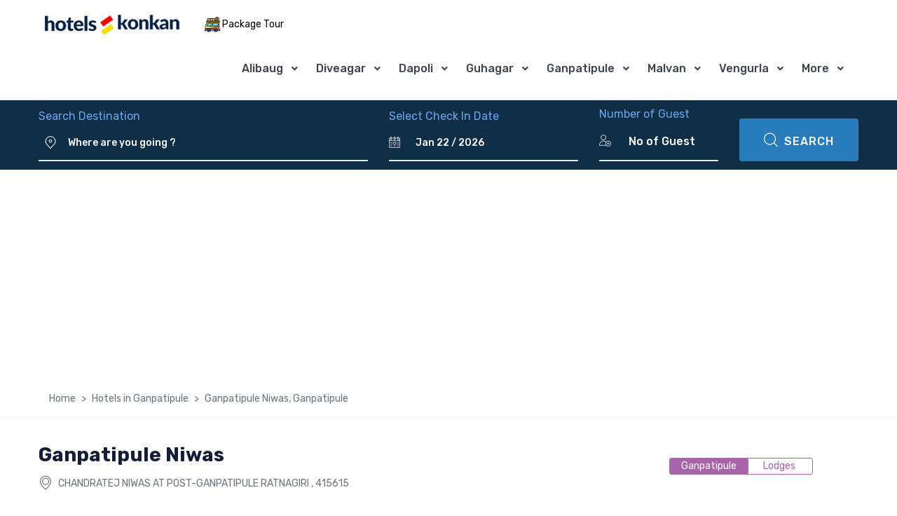

--- FILE ---
content_type: text/html; charset=UTF-8
request_url: https://www.hotelinkonkan.com/ganpatipule-hotels/malvanipark-niwas-ganpatipule
body_size: 24496
content:
		<!DOCTYPE html>
	<html lang="en-in">
	<head>

	<meta charset="utf-8">
	<meta name="viewport" content="width=device-width, initial-scale=1, shrink-to-fit=no">
	<title>Malvanipark Niwas in Ganpatipule Rooms, Rates, Photos, Map | hotels in Ganpatipule -hotelinkonkan.com</title>
	
	 <meta name="keywords" content="Malvanipark Niwas in Ganpatipule, Malvanipark Niwas Lodges, find reviews, check Malvanipark Niwas photos, search Malvanipark Niwas map, get Malvanipark Niwas rate, Malvanipark Niwas budget hotel in Ganpatipule, resorts, home stay book online" />
    <meta name="description" content="Malvanipark Niwas, Ganpatipule - Get Malvanipark Niwas details, check amenities, photos, reviews, map. Find deluxe, luxury, budget and cheap hotels in Ganpatipule at hotelinkonkan.com
" />    
	<meta http-equiv="x-dns-prefetch-control" content="on">
	<link rel="shortlink" href="https://www.hotelinkonkan.com/ganpatipule-hotels/malvanipark-niwas-ganpatipule">
	<meta name="format-detection" content="telephone=no" />
	<meta property="og:title" content="Malvanipark Niwas in Ganpatipule Rooms, Rates, Photos, Map | hotels in Ganpatipule -hotelinkonkan.com" />
    <meta property="og:site_name" content="hotelinkonkan.com" />
    <meta property="og:description" content="Malvanipark Niwas, Ganpatipule - Get Malvanipark Niwas details, check amenities, photos, reviews, map. Find deluxe, luxury, budget and cheap hotels in Ganpatipule at hotelinkonkan.com
" />
	
	<meta name="twitter:card" content="summary_large_image" />
	<meta name="twitter:site" content="@hotelinkonkan" />
	<meta name="twitter:title" content="Malvanipark Niwas in Ganpatipule Rooms, Rates, Photos, Map | hotels in Ganpatipule -hotelinkonkan.com" />
	<meta name="twitter:description" content="Malvanipark Niwas, Ganpatipule - Get Malvanipark Niwas details, check amenities, photos, reviews, map. Find deluxe, luxury, budget and cheap hotels in Ganpatipule at hotelinkonkan.com
" />
	<meta name="twitter:image" content="https://www.hotelinkonkan.com/assets/img/Hotels-in-konkan.jpg" />
	<meta name="twitter:url" content="https://www.hotelinkonkan.com/ganpatipule-hotels/malvanipark-niwas-ganpatipule" />
	
	<meta name="robots" content="index, follow" />
	<meta name="googlebot" content="index, follow, max-snippet:-1, max-image-preview:large, max-video-preview:-1" />
	<meta name="geo.region" content="IN-MH" />
	<meta name="geo.placename" content="Konkan, Maharashtra, India" />
	<meta name="geo.position" content="16.9953;73.3000" />
	<meta name="ICBM" content="16.9953, 73.3000" />

	<link rel="canonical" href="https://www.hotelinkonkan.com/ganpatipule-hotels/malvanipark-niwas-ganpatipule" />
    <meta name="MobileOptimized" content="width">
    <meta name="HandheldFriendly" content="true">
	<meta http-equiv="cleartype" content="on">
	
	<link rel="icon" href="./../assets/img/favicon.png" type="image/x-icon">
	<link href="https://fonts.googleapis.com/css?family=Gochi+Hand|Lato:300,400,500,900|Montserrat:400,400i,700,700i" rel="stylesheet">
	<link href="https://fonts.googleapis.com/css?family=Rubik:300,400,500,700,900&amp;display=swap" rel="stylesheet">
	<script src="https://use.fontawesome.com/0666114018.js" crossorigin="anonymous"></script>

	<link rel="stylesheet" href="./../assets/vendor/font-awesome/css/fontawesome-all.min.css">
	<link rel="stylesheet" href="./../assets/css/font-mytravel.css">
	<link rel="stylesheet" href="./../assets/vendor/animate.css/animate.min.css">
	<link rel="stylesheet" href="./../assets/vendor/hs-megamenu/src/hs.megamenu.css">
	<link rel="stylesheet" href="./../assets/vendor/malihu-custom-scrollbar-plugin/jquery.mCustomScrollbar.css">
	<link rel="stylesheet" href="./../assets/vendor/flatpickr/dist/flatpickr.min.css">
	<link rel="stylesheet" href="./../assets/vendor/bootstrap-select/dist/css/bootstrap-select.min.css">
	<link rel="stylesheet" href="./../assets/vendor/slick-carousel/slick/slick.css">
	<link rel="stylesheet" href="./../assets/vendor/fancybox/jquery.fancybox.css">
      <script src="./../assets/js/detail-page-js-prem.js"></script>
	<link rel="stylesheet" href="./../assets/css/theme.css">
	<link rel="stylesheet" href="./../assets/css/bootstrap-datepicker3.css">
	<script src="./../assets/js/jquery.min.js"></script>
	<script src="./../assets/vendor/bootstrap/bootstrap.min.js"></script>
	
		<script type="application/ld+json">{"@context":"https://schema.org","@type":"WebPage","name":"Malvanipark Niwas in Ganpatipule Rooms, Rates, Photos, Map | hotels in Ganpatipule -hotelinkonkan.com","url":"https://www.hotelinkonkan.com/ganpatipule-hotels/malvanipark-niwas-ganpatipule","description":"Malvanipark Niwas, Ganpatipule - Get Malvanipark Niwas details, check amenities, photos, reviews, map. Find deluxe, luxury, budget and cheap hotels in Ganpatipule at hotelinkonkan.com\r\n","publisher":{"@type":"Organization","name":"Hotels in Konkan","logo":{"@type":"ImageObject","url":"https://www.hotelinkonkan.com/assets/img/logo.png"}}}</script><script type="application/ld+json">{"@context":"https://schema.org","@type":"BreadcrumbList","itemListElement":[{"@type":"ListItem","position":1,"name":"Home","item":{"@type":"WebPage","@id":"https://www.hotelinkonkan.com/"}},{"@type":"ListItem","position":2,"name":"Hotels in Ganpatipule","item":{"@type":"WebPage","@id":"https://www.hotelinkonkan.com/ganpatipule-hotels/hotels-in-ganpatipule"}},{"@type":"ListItem","position":3,"name":"Ganpatipule  Niwas","item":{"@type":"WebPage","@id":"https://www.hotelinkonkan.com/ganpatipule-hotels/malvanipark-niwas-ganpatipule"}}]}</script><script type="application/ld+json">{"@context":"https://schema.org","@type":"Hotel","name":"Ganpatipule  Niwas","url":"https://www.hotelinkonkan.com/ganpatipule-hotels/malvanipark-niwas-ganpatipule","image":"https://www.hotelinkonkan.com/photo_gallery/155/41.webp","priceRange":"Ganpatipule  Niwas Price starts at INR ₹1000/Night","description":"Malvanipark Niwas, Ganpatipule - Get Malvanipark Niwas details, check amenities, photos, reviews, map. Find deluxe, luxury, budget and cheap hotels in Ganpatipule at hotelinkonkan.com\r\n","address":{"@type":"PostalAddress","streetAddress":"CHANDRATEJ NIWAS AT POST-GANPATIPULE RATNAGIRI , 415615","addressLocality":"Ganpatipule","addressRegion":"GANPATIPULE","addressCountry":{"@type":"Country","name":"IN"}},"amenityFeature":[{"@type":"LocationFeatureSpecification","name":"Restaurant"},{"@type":"LocationFeatureSpecification","name":"Hot Water"},{"@type":"LocationFeatureSpecification","name":"Parking"},{"@type":"LocationFeatureSpecification","name":"Room Services"},{"@type":"LocationFeatureSpecification","name":"Television"}]}</script>


	
<link rel="preconnect" href="https://pagead2.googlesyndication.com">
<link rel="preconnect" href="https://googleads.g.doubleclick.net">

<script async src="https://pagead2.googlesyndication.com/pagead/js/adsbygoogle.js?client=ca-pub-4891260427262491" crossorigin="anonymous"></script>
	</head>
	<body>
	<!-- ========== HEADER ========== -->
		<style>
	#homeMenu
	{
	text-transform:capitalize! important;
	padding-left:10px! important;
	}
	</style>
	<header id="header" class="u-header u-header--dark-nav-links-xl u-header--show-hide-xl u-header--static-xl" data-header-fix-moment="100" data-header-fix-effect="slide">
	<div class="u-header__section u-header__shadow-on-show-hide py-4 py-xl-0">
	<div id="logoAndNav" class="container-fluid py-xl-2 border-bottom-xl">
	<nav class="js-mega-menu navbar navbar-expand-xl u-header__navbar u-header__navbar--no-space">
	<a id="headlogoimg" class="navbar-brand u-header__navbar-brand-default u-header__navbar-brand-center u-header__navbar-brand-text-dark-xl" href="https://www.hotelinkonkan.com/" aria-label="MyTour">
    <img src="./../assets/img/logo-black.png" alt="Hotels in konkan Logo">
	</a>
	
	<div class="position-relative language-switcher dropdown-connector-xl u-header__topbar-divider">
	<a style="color:#000;" class="dropdown-nav-link d-flex align-items-center ml-1 py-3" href="./../konkan-tours/konkan-tour-packages" >
	<span class="d-inline-block packtourinsm" ><img src="./../assets/img/icon/tour-bus.png" alt="Konkan Package Tours" style="height:22px;width:22px;"> Package Tour</span>
	</a>
	</div> 
			
	<!--<div class="position-relative language-switcher dropdown-connector-xl u-header__topbar-divider">
	<a id="languageDropdownInvoker" style="color:#000;" class="dropdown-nav-link dropdown-toggle d-flex align-items-center ml-1 py-3" href="javascript:;" role="button" aria-controls="languageDropdown" aria-haspopup="true" aria-expanded="false" data-unfold-event="hover" data-unfold-target="#languageDropdown" data-unfold-type="css-animation" data-unfold-duration="300" data-unfold-delay="300" data-unfold-hide-on-scroll="true" data-unfold-animation-in="slideInUp" data-unfold-animation-out="fadeOut">
	<span class="d-inline-block" >Find More</span>
	</a>
	<div id="languageDropdown" class="topmorelink dropdown-menu dropdown-unfold dropdown-menu-right mt-0" aria-labelledby="languageDropdownInvoker">
	<a class="dropdown-item" href="./../konkan-resorts/resorts-in-konkan" target="_blank"><img src="./../assets/img/icon/hotel.png" > Konkan Resorts</a>
	<a class="dropdown-item" href="./../adventuresports-konkan/waterspotrs-in-konkan" target="_blank"><img src="./../assets/img/icon/speed-boat.png"> Water Sports</a>
	<a class="dropdown-item" href="./../konkan-wedding-venues/wedding-venues-in-konkan" target="_blank"><img src="./../assets/img/icon/couple.png" > Wedding Destination</a>
	<a class="dropdown-item" href="./../konkan-tours/konkan-package-tours" target="_blank"><img src="./../assets/img/icon/tour-bus.png"> Package Tours</a>
	<a class="dropdown-item" href="./../konkan-cars/konkan-car-hire" target="_blank"><img src="./../assets/img/icon/car.png"> Car Hire</a>
	<a class="dropdown-item" href="./../restaurant/konkan-restaurants" target="_blank"><img src="./../assets/img/icon/restaurant.png"> Konkan Restaurants </a>
	<a class="dropdown-item" href="https://www.hotelinkonkan.com/blog/" target="_blank"><img src="./../assets/img/icon/blog-icon.png"> Konkan Travel Blog's</a>

	</div>
	</div> -->
	<button type="button" class="navbar-toggler btn u-hamburger u-hamburger--primary order-2 ml-3" aria-label="Toggle navigation" aria-expanded="false" aria-controls="navBar" data-toggle="collapse" data-target="#navBar">
	<span id="hamburgerTrigger" class="u-hamburger__box">
	<span class="u-hamburger__inner"></span>
	</span>
	</button>
	<div id="navBar" class="navbar-collapse u-header__navbar-collapse collapse order-2 order-xl-0 pt-4 p-xl-0 position-relative">
	<ul class="navbar-nav u-header__navbar-nav">
			<li class="nav-item hs-has-sub-menu u-header__nav-item" data-event="hover" data-animation-in="slideInUp" data-animation-out="fadeOut">
		<a id="homeMenu" class="nav-link u-header__nav-link u-header__nav-link-toggle u-header__nav-link-border" href="javascript:;" aria-haspopup="true" aria-expanded="false" aria-labelledby="homeSubMenu" style="text-transform:capitalize! important;">Alibaug</a>
			<ul id="homeSubMenu" class="hs-sub-menu u-header__sub-menu u-header__sub-menu-rounded u-header__sub-menu-bordered hs-sub-menu-right u-header__sub-menu--spacer" aria-labelledby="homeMenu" style="min-width: 230px;">
						<li><a class="nav-link u-header__sub-menu-nav-link" href="https://www.hotelinkonkan.com/alibaug-hotels/hotels-in-alibaug">Alibaug</a></li>
						<li><a class="nav-link u-header__sub-menu-nav-link" href="https://www.hotelinkonkan.com/akshi-hotels/hotels-in-akshi">Akshi</a></li>
						<li><a class="nav-link u-header__sub-menu-nav-link" href="https://www.hotelinkonkan.com/kashid-hotels/hotels-in-kashid">Kashid</a></li>
						<li><a class="nav-link u-header__sub-menu-nav-link" href="https://www.hotelinkonkan.com/kihim-hotels/hotels-in-kihim">Kihim</a></li>
						<li><a class="nav-link u-header__sub-menu-nav-link" href="https://www.hotelinkonkan.com/murud-janjira-hotels/hotels-in-murud-janjira">Murud Janjira</a></li>
						<li><a class="nav-link u-header__sub-menu-nav-link" href="https://www.hotelinkonkan.com/nagaon-hotels/hotels-in-nagaon">Nagaon</a></li>
						<li><a class="nav-link u-header__sub-menu-nav-link" href="https://www.hotelinkonkan.com/revdanda-hotels/hotels-in-revdanda">Revdanda</a></li>
						<li><a class="nav-link u-header__sub-menu-nav-link" href="https://www.hotelinkonkan.com/varsoli-hotels/hotels-in-varsoli">Varsoli</a></li>
						<li><a class="nav-link u-header__sub-menu-nav-link" href="https://www.hotelinkonkan.com/nagothane-hotels/hotels-in-nagothane">Nagothane</a></li>
						<li><a class="nav-link u-header__sub-menu-nav-link" href="https://www.hotelinkonkan.com/kolad-hotels/hotels-in-kolad">Kolad</a></li>
						<li><a class="nav-link u-header__sub-menu-nav-link" href="https://www.hotelinkonkan.com/roha-hotels/hotels-in-roha">Roha</a></li>
						<li><a class="nav-link u-header__sub-menu-nav-link" href="https://www.hotelinkonkan.com/phansad-hotels/hotels-in-phansad">Phansad</a></li>
						<li><a class="nav-link u-header__sub-menu-nav-link" href="https://www.hotelinkonkan.com/sasawane-hotels/hotels-in-sasawane">Sasawane</a></li>
						<li><a class="nav-link u-header__sub-menu-nav-link" href="https://www.hotelinkonkan.com/awas-hotels/hotels-in-awas">Awas</a></li>
						<li><a class="nav-link u-header__sub-menu-nav-link" href="https://www.hotelinkonkan.com/mandwa-hotels/hotels-in-mandwa">Mandwa</a></li>
						<li><a class="nav-link u-header__sub-menu-nav-link" href="https://www.hotelinkonkan.com/zirad-hotels/hotels-in-zirad">Zirad</a></li>
						</ul>
		</li>
	 	<li class="nav-item hs-has-sub-menu u-header__nav-item" data-event="hover" data-animation-in="slideInUp" data-animation-out="fadeOut">
		<a id="homeMenu" class="nav-link u-header__nav-link u-header__nav-link-toggle u-header__nav-link-border" href="javascript:;" aria-haspopup="true" aria-expanded="false" aria-labelledby="homeSubMenu" style="text-transform:capitalize! important;">Diveagar</a>
			<ul id="homeSubMenu" class="hs-sub-menu u-header__sub-menu u-header__sub-menu-rounded u-header__sub-menu-bordered hs-sub-menu-right u-header__sub-menu--spacer" aria-labelledby="homeMenu" style="min-width: 230px;">
						<li><a class="nav-link u-header__sub-menu-nav-link" href="https://www.hotelinkonkan.com/diveagar-hotels/hotels-in-diveagar">Diveagar</a></li>
						<li><a class="nav-link u-header__sub-menu-nav-link" href="https://www.hotelinkonkan.com/harihareshwar-hotels/hotels-in-harihareshwar">Harihareshwar</a></li>
						<li><a class="nav-link u-header__sub-menu-nav-link" href="https://www.hotelinkonkan.com/shrivardhan-hotels/hotels-in-shrivardhan">Shrivardhan</a></li>
						<li><a class="nav-link u-header__sub-menu-nav-link" href="https://www.hotelinkonkan.com/mangaon-hotels/hotels-in-mangaon">Mangaon</a></li>
						<li><a class="nav-link u-header__sub-menu-nav-link" href="https://www.hotelinkonkan.com/mahad-hotels/hotels-in-mahad">Mahad</a></li>
						<li><a class="nav-link u-header__sub-menu-nav-link" href="https://www.hotelinkonkan.com/aravi-beach-hotels/hotels-in-aravi-beach">Aravi-Beach</a></li>
						</ul>
		</li>
	 	<li class="nav-item hs-has-sub-menu u-header__nav-item" data-event="hover" data-animation-in="slideInUp" data-animation-out="fadeOut">
		<a id="homeMenu" class="nav-link u-header__nav-link u-header__nav-link-toggle u-header__nav-link-border" href="javascript:;" aria-haspopup="true" aria-expanded="false" aria-labelledby="homeSubMenu" style="text-transform:capitalize! important;">Dapoli</a>
			<ul id="homeSubMenu" class="hs-sub-menu u-header__sub-menu u-header__sub-menu-rounded u-header__sub-menu-bordered hs-sub-menu-right u-header__sub-menu--spacer" aria-labelledby="homeMenu" style="min-width: 230px;">
						<li><a class="nav-link u-header__sub-menu-nav-link" href="https://www.hotelinkonkan.com/dapoli-hotels/hotels-in-dapoli">Dapoli</a></li>
						<li><a class="nav-link u-header__sub-menu-nav-link" href="https://www.hotelinkonkan.com/anjarle-hotels/hotels-in-anjarle">Anjarle</a></li>
						<li><a class="nav-link u-header__sub-menu-nav-link" href="https://www.hotelinkonkan.com/kelshi-hotels/hotels-in-kelshi">Kelshi</a></li>
						<li><a class="nav-link u-header__sub-menu-nav-link" href="https://www.hotelinkonkan.com/harnai-hotels/hotels-in-harnai">Harnai</a></li>
						<li><a class="nav-link u-header__sub-menu-nav-link" href="https://www.hotelinkonkan.com/karde-hotels/hotels-in-karde">Karde</a></li>
						<li><a class="nav-link u-header__sub-menu-nav-link" href="https://www.hotelinkonkan.com/ladghar-hotels/hotels-in-ladghar">Ladghar</a></li>
						<li><a class="nav-link u-header__sub-menu-nav-link" href="https://www.hotelinkonkan.com/murud-hotels/hotels-in-murud">Murud</a></li>
						<li><a class="nav-link u-header__sub-menu-nav-link" href="https://www.hotelinkonkan.com/kolthare-hotels/hotels-in-kolthare">Kolthare</a></li>
						<li><a class="nav-link u-header__sub-menu-nav-link" href="https://www.hotelinkonkan.com/khed-hotels/hotels-in-khed">Khed</a></li>
						<li><a class="nav-link u-header__sub-menu-nav-link" href="https://www.hotelinkonkan.com/poladpur-hotels/hotels-in-poladpur">Poladpur</a></li>
						<li><a class="nav-link u-header__sub-menu-nav-link" href="https://www.hotelinkonkan.com/velas-hotels/hotels-in-velas">Velas</a></li>
						<li><a class="nav-link u-header__sub-menu-nav-link" href="https://www.hotelinkonkan.com/mandangad-hotels/hotels-in-mandangad">Mandangad</a></li>
						</ul>
		</li>
	 	<li class="nav-item hs-has-sub-menu u-header__nav-item" data-event="hover" data-animation-in="slideInUp" data-animation-out="fadeOut">
		<a id="homeMenu" class="nav-link u-header__nav-link u-header__nav-link-toggle u-header__nav-link-border" href="javascript:;" aria-haspopup="true" aria-expanded="false" aria-labelledby="homeSubMenu" style="text-transform:capitalize! important;">Guhagar</a>
			<ul id="homeSubMenu" class="hs-sub-menu u-header__sub-menu u-header__sub-menu-rounded u-header__sub-menu-bordered hs-sub-menu-right u-header__sub-menu--spacer" aria-labelledby="homeMenu" style="min-width: 230px;">
						<li><a class="nav-link u-header__sub-menu-nav-link" href="https://www.hotelinkonkan.com/chiplun-hotels/hotels-in-chiplun">Chiplun</a></li>
						<li><a class="nav-link u-header__sub-menu-nav-link" href="https://www.hotelinkonkan.com/guhagar-hotels/hotels-in-guhagar">Guhagar</a></li>
						<li><a class="nav-link u-header__sub-menu-nav-link" href="https://www.hotelinkonkan.com/velneshwar-hotels/hotels-in-velneshwar">Velneshwar</a></li>
						<li><a class="nav-link u-header__sub-menu-nav-link" href="https://www.hotelinkonkan.com/hedvi-hotels/hotels-in-hedvi">Hedvi</a></li>
						<li><a class="nav-link u-header__sub-menu-nav-link" href="https://www.hotelinkonkan.com/bhudal-beach-hotels/hotels-in-bhudal-beach">Bhudal beach</a></li>
						</ul>
		</li>
	 	<li class="nav-item hs-has-sub-menu u-header__nav-item" data-event="hover" data-animation-in="slideInUp" data-animation-out="fadeOut">
		<a id="homeMenu" class="nav-link u-header__nav-link u-header__nav-link-toggle u-header__nav-link-border" href="javascript:;" aria-haspopup="true" aria-expanded="false" aria-labelledby="homeSubMenu" style="text-transform:capitalize! important;">Ganpatipule</a>
			<ul id="homeSubMenu" class="hs-sub-menu u-header__sub-menu u-header__sub-menu-rounded u-header__sub-menu-bordered hs-sub-menu-right u-header__sub-menu--spacer" aria-labelledby="homeMenu" style="min-width: 230px;">
						<li><a class="nav-link u-header__sub-menu-nav-link" href="https://www.hotelinkonkan.com/ganpatipule-hotels/hotels-in-ganpatipule">Ganpatipule</a></li>
						<li><a class="nav-link u-header__sub-menu-nav-link" href="https://www.hotelinkonkan.com/ratnagiri-hotels/hotels-in-ratnagiri">Ratnagiri</a></li>
						<li><a class="nav-link u-header__sub-menu-nav-link" href="https://www.hotelinkonkan.com/rajapur-hotels/hotels-in-rajapur">Rajapur</a></li>
						<li><a class="nav-link u-header__sub-menu-nav-link" href="https://www.hotelinkonkan.com/sangameshwar-hotels/hotels-in-sangameshwar">Sangameshwar</a></li>
						<li><a class="nav-link u-header__sub-menu-nav-link" href="https://www.hotelinkonkan.com/devrukh-hotels/hotels-in-devrukh">Devrukh</a></li>
						<li><a class="nav-link u-header__sub-menu-nav-link" href="https://www.hotelinkonkan.com/lanja-hotels/hotels-in-lanja">Lanja</a></li>
						<li><a class="nav-link u-header__sub-menu-nav-link" href="https://www.hotelinkonkan.com/pawas-hotels/hotels-in-pawas">Pawas</a></li>
						<li><a class="nav-link u-header__sub-menu-nav-link" href="https://www.hotelinkonkan.com/aare-ware-hotels/hotels-in-aare-ware">Aare Ware</a></li>
						<li><a class="nav-link u-header__sub-menu-nav-link" href="https://www.hotelinkonkan.com/mandavi-beach-hotels/hotels-in-mandavi-beach">Mandavi Beach</a></li>
						<li><a class="nav-link u-header__sub-menu-nav-link" href="https://www.hotelinkonkan.com/bhandarpule-beach-hotels/hotels-in-bhandarpule-beach">Bhandarpule Beach</a></li>
						<li><a class="nav-link u-header__sub-menu-nav-link" href="https://www.hotelinkonkan.com/bhatye-beach-hotels/hotels-in-bhatye-beach">Bhatye beach</a></li>
						</ul>
		</li>
	 	<li class="nav-item hs-has-sub-menu u-header__nav-item" data-event="hover" data-animation-in="slideInUp" data-animation-out="fadeOut">
		<a id="homeMenu" class="nav-link u-header__nav-link u-header__nav-link-toggle u-header__nav-link-border" href="javascript:;" aria-haspopup="true" aria-expanded="false" aria-labelledby="homeSubMenu" style="text-transform:capitalize! important;">Malvan</a>
			<ul id="homeSubMenu" class="hs-sub-menu u-header__sub-menu u-header__sub-menu-rounded u-header__sub-menu-bordered hs-sub-menu-right u-header__sub-menu--spacer" aria-labelledby="homeMenu" style="min-width: 230px;">
						<li><a class="nav-link u-header__sub-menu-nav-link" href="https://www.hotelinkonkan.com/devbaug-hotels/hotels-in-devbaug">Devbag</a></li>
						<li><a class="nav-link u-header__sub-menu-nav-link" href="https://www.hotelinkonkan.com/devgad-hotels/hotels-in-devgad">Devgad</a></li>
						<li><a class="nav-link u-header__sub-menu-nav-link" href="https://www.hotelinkonkan.com/malvan-hotels/hotels-in-malvan">Malvan</a></li>
						<li><a class="nav-link u-header__sub-menu-nav-link" href="https://www.hotelinkonkan.com/tarkarli-hotels/hotels-in-tarkarli">Tarkarli</a></li>
						<li><a class="nav-link u-header__sub-menu-nav-link" href="https://www.hotelinkonkan.com/kankavli-hotels/hotels-in-kankavli">Kankavli</a></li>
						<li><a class="nav-link u-header__sub-menu-nav-link" href="https://www.hotelinkonkan.com/kudal-hotels/hotels-in-kudal">Kudal</a></li>
						<li><a class="nav-link u-header__sub-menu-nav-link" href="https://www.hotelinkonkan.com/kunkeshwar-hotels/hotels-in-kunkeshwar">Kunkeshwar</a></li>
						<li><a class="nav-link u-header__sub-menu-nav-link" href="https://www.hotelinkonkan.com/tondavali-hotels/hotels-in-tondavali">Tondavali</a></li>
						<li><a class="nav-link u-header__sub-menu-nav-link" href="https://www.hotelinkonkan.com/achara-beach-hotels/hotels-in-achara-beach">Achara Beach</a></li>
						<li><a class="nav-link u-header__sub-menu-nav-link" href="https://www.hotelinkonkan.com/bhogwe-beach-hotels/hotels-in-bhogwe-beach">Bhogwe beach</a></li>
						</ul>
		</li>
	 	<li class="nav-item hs-has-sub-menu u-header__nav-item" data-event="hover" data-animation-in="slideInUp" data-animation-out="fadeOut">
		<a id="homeMenu" class="nav-link u-header__nav-link u-header__nav-link-toggle u-header__nav-link-border" href="javascript:;" aria-haspopup="true" aria-expanded="false" aria-labelledby="homeSubMenu" style="text-transform:capitalize! important;">Vengurla</a>
			<ul id="homeSubMenu" class="hs-sub-menu u-header__sub-menu u-header__sub-menu-rounded u-header__sub-menu-bordered hs-sub-menu-right u-header__sub-menu--spacer" aria-labelledby="homeMenu" style="min-width: 230px;">
						<li><a class="nav-link u-header__sub-menu-nav-link" href="https://www.hotelinkonkan.com/vengurla-hotels/hotels-in-vengurla">Vengurla</a></li>
						<li><a class="nav-link u-header__sub-menu-nav-link" href="https://www.hotelinkonkan.com/sawantwadi-hotels/hotels-in-sawantwadi">Sawantwadi</a></li>
						<li><a class="nav-link u-header__sub-menu-nav-link" href="https://www.hotelinkonkan.com/shiroda-hotels/hotels-in-shiroda">Shiroda</a></li>
						<li><a class="nav-link u-header__sub-menu-nav-link" href="https://www.hotelinkonkan.com/sindhudurg-hotels/hotels-in-sindhudurg">Sindhudurg</a></li>
						<li><a class="nav-link u-header__sub-menu-nav-link" href="https://www.hotelinkonkan.com/kondura-hotels/hotels-in-kondura">Kondura</a></li>
						</ul>
		</li>
	 	 <li class="nav-item hs-has-sub-menu u-header__nav-item" data-event="hover" data-animation-in="slideInUp" data-animation-out="fadeOut">
		<a id="homeMenu" class="nav-link u-header__nav-link u-header__nav-link-toggle u-header__nav-link-border" href="javascript:;" aria-haspopup="true" aria-expanded="false" aria-labelledby="homeSubMenu">More</a>
		
		<ul id="homeSubMenu" class="hs-sub-menu u-header__sub-menu u-header__sub-menu-rounded u-header__sub-menu-bordered hs-sub-menu-right u-header__sub-menu--spacer" aria-labelledby="homeMenu" style="min-width: 230px;">
				<li><a class="nav-link u-header__sub-menu-nav-link" href="https://www.hotelinkonkan.com/amba-hotels/hotels-in-amba">Amba</a></li>
				<li><a class="nav-link u-header__sub-menu-nav-link" href="https://www.hotelinkonkan.com/amboli-hotels/hotels-in-amboli">Amboli</a></li>
				<li><a class="nav-link u-header__sub-menu-nav-link" href="https://www.hotelinkonkan.com/mahabaleshwar-hotels/hotels-in-mahabaleshwar">Mahabaleshwar</a></li>
				<li><a class="nav-link u-header__sub-menu-nav-link" href="https://www.hotelinkonkan.com/panchgani-hotels/hotels-in-panchgani">Panchgani</a></li>
				<li><a class="nav-link u-header__sub-menu-nav-link" href="https://www.hotelinkonkan.com/lonavala-hotels/hotels-in-lonavala">Lonavala</a></li>
				<li><a class="nav-link u-header__sub-menu-nav-link" href="https://www.hotelinkonkan.com/matheran-hotels/hotels-in-matheran">Matheran</a></li>
				<li><a class="nav-link u-header__sub-menu-nav-link" href="https://www.hotelinkonkan.com/tapola-hotels/hotels-in-tapola">Tapola</a></li>
				<li><a class="nav-link u-header__sub-menu-nav-link" href="https://www.hotelinkonkan.com/sinhagad-hotels/hotels-in-sinhagad">Sinhagad</a></li>
				<li><a class="nav-link u-header__sub-menu-nav-link" href="https://www.hotelinkonkan.com/khopoli-hotels/hotels-in-khopoli">Khopoli</a></li>
				<li><a class="nav-link u-header__sub-menu-nav-link" href="https://www.hotelinkonkan.com/bhor-hotels/hotels-in-bhor">Bhor</a></li>
				
		<li><a class="nav-link u-header__sub-menu-nav-link" href="https://www.hotelinkonkan.com/stories/">Web Stories</a></li>
		
		</ul>
		
		</li>
		
	</ul>
	</div>
	</nav>
	</div>
	</div>
	</header>	<!-- Google tag (gtag.js) -->
<script async src="https://www.googletagmanager.com/gtag/js?id=G-NYYDNDX6JR"></script>
<script>
  window.dataLayer = window.dataLayer || [];
  function gtag(){dataLayer.push(arguments);}
  gtag('js', new Date());

  gtag('config', 'G-NYYDNDX6JR');
</script>

<!-- Google tag (gtag.js) -->
<!--<script async src="https://www.googletagmanager.com/gtag/js?id=G-D77Y81HBL7"></script>
<script>
  window.dataLayer = window.dataLayer || [];
  function gtag(){dataLayer.push(arguments);}
  gtag('js', new Date());

  gtag('config', 'G-D77Y81HBL7');
</script>-->	<main id="content">
	<style>
.u-datepicker .flatpickr-months {
  background-color: #297cbb! important;
}
.u-datepicker .flatpickr-day:focus, .u-datepicker .flatpickr-day:hover {
  color: #297cbb! important;
  background-color: rgba(41, 124, 187, 0.1)! important;
}
.u-datepicker .flatpickr-day.today {
  color: #fff;
  background-color: #297cbb;
}
.u-datepicker .flatpickr-day.prevMonthDay:focus, .u-datepicker .flatpickr-day.prevMonthDay:hover, .u-datepicker .flatpickr-day.nextMonthDay:focus, .u-datepicker .flatpickr-day.nextMonthDay:hover {
  color: #97a4af;
  background-color: #297cbb;
}
.u-datepicker .flatpickr-day.disabled {
  color: #297cbb;
}
.u-datepicker .flatpickr-day.selected {
  color: #297cbb;
  background-color: transparent;
  border-color: #297cbb;
}
</style>
<div class="bg-primary-darken py-2">
	<div class="container">
		<div class="overlay"></div>
	<div class="card border-0 bg-transparent" >
	
	<div class="card-body px-0 pt-0 pb-1" >

	<form method="post" class="js-validate" autocomplete="off">
	<div class="row d-block nav-select-1 d-lg-flex align-items-end">
	
	<div class="col-sm-5 col-lg-5 mb-4 mb-lg-0" id="resp1">
	<span class="d-block text-primary-lighten font-weight-normal text-left mb-0" style="color:#66a5f1! important;">Search Destination </span>
	<div class="flex-horizontal-center border-bottom border-width-2">
	<div class="input-group ">

		<span class="d-flex align-items-center ml-2 mr-2">
		<i class="flaticon-pin-1 d-flex align-items-center mr-2 text-white font-size-18  font-weight-semi-bold"></i>
		</span>

		<input type="text" spellcheck="false" required name="destinations" id="destinations" class="form-control font-size-lg-16 shadow-none hero-form font-weight-bold border-0 pl-0 bg-transparent text-white" placeholder="Where are you going ?" aria-label="Where are you going ?" style="text-align:left;">
		
		</div>
	
	</div>
	
	
	<div id="destinationlist1" style="display:none;">
		<ul class="list-group list-group-flush list-group-borderless mb-1 text-left">
		<li class="list-group-item list-group-item-action">
		<span><label>[</label><strong style="font-weight:bold;">Alibaug</strong><label>]</label> <label>{fix1}</label></span>
		
		<span class="pull-right"><span class="porprtcount1">55</span> <span class="porprtext">Properties</span> </span>
		</li>
		<li class="list-group-item list-group-item-action">
		<span><label>[</label><strong style="font-weight:bold;">Diveagar</strong><label>]</label> <label>{fix2}</label></span>
		
		<span class="pull-right"><span class="porprtcount1">43</span> <span class="porprtext">Properties</span></span>
		</li>
		
		<li class="list-group-item list-group-item-action">
		<span><label>[</label><strong style="font-weight:bold;">Dapoli</strong><label>]</label> <label>{fix3}</label></span>
		
		<span class="pull-right"><span class="porprtcount1">37</span> <span class="porprtext">Properties</span> </span>
		</li>
		
		<li class="list-group-item list-group-item-action">
		<span><label>[</label><strong style="font-weight:bold;">Guhagar</strong><label>]</label> <label>{fix4}</label></span>
		
		<span class="pull-right"><span class="porprtcount1">30</span> <span class="porprtext">Properties</span> </span>
		</li>
		
		<li class="list-group-item list-group-item-action">
		<span><label>[</label><strong style="font-weight:bold;">Ganpatipule</strong><label>]</label> <label>{fix5}</label></span>
		<span class="pull-right"><span class="porprtcount1">35</span> <span class="porprtext">Properties</span> </span>
		</li>
		
		
		<li class="list-group-item list-group-item-action">
		<span><label>[</label><strong style="font-weight:bold;">Malvan</strong><label>]</label> <label>{fix6}</label></span>
		<span class="pull-right"><span class="porprtcount1">40</span> <span class="porprtext">Properties</span> </span>
		</li>
		
		</ul>
		</div>
		
	</div>

	<div class="col-sm-3  col-lg-3 mb-4 mb-lg-0 " id="resp1">
	
	<span class="d-block text-primary-lighten text-left font-weight-normal mb-0" style="color:#66a5f1! important;">Select Check In Date</span>
	<div class="border-bottom border-width-2 border-color-1">
	<div id="datepickerWrapperFromOne" class="u-datepicker input-group">
	<div class="input-group-prepend">
	<span class="d-flex align-items-center mr-2">
	<i class="flaticon-calendar text-white font-weight-semi-bold"></i>
	</span>
	</div>
	<input required name="checkndt" class="js-range-datepicker text-white font-size-lg-16 shadow-none font-weight-bold form-control hero-form bg-transparent  border-0" type="date"
	data-rp-wrapper="#datepickerWrapperFromOne"
	data-rp-type="single"
	data-rp-date-format="M d / Y"
	data-rp-default-date='["today"]'>
	</div>
	
	</div>
	</div>

	<div class="col-sm-2 col-lg-2 mb-4 mb-lg-0 dropdown-custom dropdown-custom_white" id="resp1">
		
		<span class="d-block text-primary-lighten text-left font-weight-normal mb-0" style="color:#66a5f1! important;">Number of Guest</span>
		<div class="js-focus-state">
		<div class="input-group border-bottom border-width-2 border-color-1"  style="background:none! important;">
		<i class="flaticon-plus d-flex align-items-center mr-2 font-size-18 text-white font-weight-semi-bold"></i>
		<input type="text" spellcheck="false" required name="nofguest" class="form-control text-white font-size-16 shadow-none font-weight-bold form-control hero-form bg-transparent  border-0" style="background:none! important;color:#fff;" placeholder="No of Guest" aria-label="Number of Guest">
		</div>
		</div>
		<input type="hidden" id="destidforsearch" name="destidforsearch" >
		</div>

	<div class="col-sm-2 col-lg-2 col-lg align-self-lg-end text-md-right" id="resp2">
	<button type="submit" name="search" class="btn btn-primary w-100 border-radius-3 mb-xl-0 mb-lg-0 transition-3d-hover" style="letter-spacing:1px;"><i class="flaticon-magnifying-glass font-size-20 mr-2"></i>SEARCH</button>
	</div>
	</div>
	</form>
	
	
	</div>
	</div>
	</div>
	</div>
	
	<script>
		$(document).ready(function(){

		$("#destinations").focusin(function() {
			
		$("#destinationlist1").fadeIn();
		
		$(".overlay").css({"display": "block"});
		
		$(".product-card-block").addClass("listmaxinditems");
		$(".listsearchindex").addClass("listmaxinditems");
		
		$(".card").addClass("cardposti");
		
		}).focusout(function () {
		$(".overlay").css({"display": "none"});
		$(".product-card-block").removeClass("listmaxinditems");
		$(".listsearchindex").removeClass("listmaxinditems");
		$(".card").removeClass("cardposti");
		$("#destinationlist1").fadeOut();
		
		}); 
 
		$('#destinations').keyup(function(){
			
		var query = $(this).val();

		if(query != '')
		{
		$.ajax({
		url:"./../search-destination-list.php",
		method:"post",
		data:{query:query},
		success:function(data)
		{
		$('#destinationlist1').show();
		$('#destinationlist1').html(data);
		
		}
		});
		}
		else
		{
		$('#destinationlist1').hide();
		$('#destinationlist1').html("");
		$(".overlay").hide("fade", 500);
		}
		});
		
		$(document).on('click', 'li', function(){
		var myStr = $(this).text();
		var trimStr = $.trim(myStr);
		var word = /\[(.*?)\]/g;
	var wordarr=[]
	for(m = word.exec(trimStr); m; m = word.exec(trimStr)){
	wordarr.push(m[1])
	}
	$('#destinations').val(wordarr.join(','));
	
	var word1 = /\{(.*?)\}/g;
	var wordarr1=[]
	for(m = word1.exec(trimStr); m; m = word1.exec(trimStr)){
	wordarr1.push(m[1])
	}
	$('#destidforsearch').val(wordarr1.join(','));
		//$('#destinations').val(trimStr);
		$('#destinationlist1').hide();
		$(".overlay").hide("fade", 500);
		});
		});
		</script>
			
	<div class="border-bottom mb-5" id="Roomphotos">
	<div class="container">
	<nav class="py-3" aria-label="breadcrumb">
	<ol class="breadcrumb breadcrumb-no-gutter mb-0 flex-nowrap flex-xl-wrap overflow-auto overflow-xl-visble">
	<li class="breadcrumb-item flex-shrink-0 flex-xl-shrink-1"><a href="https://www.hotelinkonkan.com">Home</a></li>
	<li class="breadcrumb-item flex-shrink-0 flex-xl-shrink-1"><a href="https://www.hotelinkonkan.com/ganpatipule-hotels/hotels-in-ganpatipule">Hotels in Ganpatipule</a></li>
	<li class="breadcrumb-item flex-shrink-0 flex-xl-shrink-1 active" aria-current="page">Ganpatipule  Niwas, Ganpatipule</li>
	</ol>
	</nav>
	</div>
	</div>
	

	<div class="container">
	<div class="row">

	<div class="col-lg-8 col-xl-9">
	<div class="d-block d-md-flex flex-center-between align-items-start mb-2">
	<div class="mb-3">
	
	<div class="d-block d-md-flex flex-horizontal-center mb-2 mb-md-0">
	<h1 class="mb-1" style="font-weight:bold;font-size:28px! important;">Ganpatipule  Niwas</h1>
	</div>
	
	<div class="d-block d-md-flex flex-horizontal-center font-size-14 text-gray-1">
	<i class="icon flaticon-placeholder mr-2 font-size-20"></i> CHANDRATEJ NIWAS AT POST-GANPATIPULE RATNAGIRI , 415615                                 
	</div>
	
	</div>
	</div>
	</div>
	
	<div class="col-lg-4 col-xl-3">
	<ul class="list-unstyled d-md-flex mb-5 " style="margin-top:25px;">
	<li class="border border-violet-1 bg-violet-1 rounded-xs d-flex align-items-center text-lh-1 py-1 px-3 mb-2 mb-md-0" >
	<span class="font-weight-normal font-size-14 text-white">Ganpatipule</span>
	</li>
	<li class="border border-violet-1 rounded-xs d-flex align-items-center text-lh-1 py-1 px-4 ml-md-n1 mb-2 mb-md-0">
	<span class="font-weight-normal font-size-14 text-violet-1"><span class="text-violet-1">Lodges</span></span>
	</li>
	</ul>

	</div>

	<div class="col-lg-8 col-xl-9">
	<div class="pb-4 mb-2">
	<div class="row mx-n1">
	
	<div class="col-lg-8 col-xl-9 mb-1 mb-lg-0 px-0 px-lg-1">
		
	<a class="js-fancybox u-media-viewer" href="javascript:;"
	data-src="./../photo_gallery/155/41.webp"
	data-fancybox="fancyboxGallery6"
	data-caption="Ganpatipule  Niwas, Ganpatipule"
	data-speed="700">
	<img class="img-fluid border-radius-3 min-height-458 lazyload" data-src="./../photo_gallery/155/41.webp" >

	<span class="u-media-viewer__container">
	<span class="u-media-viewer__icon">
	<span class="fas fa-plus u-media-viewer__icon-inner"></span>
	</span>
	</span>
	</a>
	</div>
	
	<div class="col-lg-4 col-xl-3 px-0">
	<a class="js-fancybox u-media-viewer pb-1" href="javascript:;"
	data-src="./../photo_gallery/155/2.webp"
	data-fancybox="fancyboxGallery6"
	data-caption="Ganpatipule  Niwas, Ganpatipule"
	data-speed="700">
	<img class="img-fluid border-radius-3 min-height-150 lazyload" data-src="./../photo_gallery/155/2.webp" >
	<span class="u-media-viewer__container">
	<span class="u-media-viewer__icon">
	<span class="fas fa-plus u-media-viewer__icon-inner"></span>
	</span>
	</span>
	</a>
	
	<a class="js-fancybox u-media-viewer pb-1" href="javascript:;"
	data-src="./../photo_gallery/155/3.webp"
	data-fancybox="fancyboxGallery6"
	data-caption="Ganpatipule  Niwas, Ganpatipule"
	data-speed="700">
	<img class="img-fluid border-radius-3 min-height-150 lazyload" data-src="./../photo_gallery/155/3.webp" >
	<span class="u-media-viewer__container">
	<span class="u-media-viewer__icon">
	<span class="fas fa-plus u-media-viewer__icon-inner"></span>
	</span>
	</span>
	</a>
	
	<a class="js-fancybox u-media-viewer u-media-viewer__dark" href="javascript:;"
	data-src="./../photo_gallery/155/5.webp"
	data-fancybox="fancyboxGallery6"
	data-caption="Ganpatipule  Niwas, Ganpatipule"
	data-speed="700">
	<img class="img-fluid border-radius-3 min-height-150 lazyload" data-src="./../photo_gallery/155/5.webp" >

	<span class="u-media-viewer__container z-index-2 w-100">
	<span class="u-media-viewer__icon u-media-viewer__icon--active w-100  bg-transparent">
	<span class="u-media-viewer__icon-inner font-size-14">SEE ALL PHOTOS</span>
	</span>
	</span>
	</a>

		<img class="js-fancybox d-none lazyload" alt="hotels in ganpatipule hotelinkonkan.com"
	data-fancybox="fancyboxGallery6"
	data-src="./../photo_gallery/155/41.webp"
	data-caption="Ganpatipule  Niwas, Ganpatipule"
	data-speed="700">
			<img class="js-fancybox d-none lazyload" alt="budget hotels n ganpatipule"
	data-fancybox="fancyboxGallery6"
	data-src="./../photo_gallery/155/2.webp"
	data-caption="Ganpatipule  Niwas, Ganpatipule"
	data-speed="700">
			<img class="js-fancybox d-none lazyload" alt="Malvanipark Niwas ganpatipule hotelinkonkan.com"
	data-fancybox="fancyboxGallery6"
	data-src="./../photo_gallery/155/3.webp"
	data-caption="Ganpatipule  Niwas, Ganpatipule"
	data-speed="700">
			<img class="js-fancybox d-none lazyload" alt="Malvanipark Niwas ganpatipule hotelinkonkan.com"
	data-fancybox="fancyboxGallery6"
	data-src="./../photo_gallery/155/5.webp"
	data-caption="Ganpatipule  Niwas, Ganpatipule"
	data-speed="700">
			<img class="js-fancybox d-none lazyload" alt="Malvanipark Niwas ganpatipule hotelinkonkan.com"
	data-fancybox="fancyboxGallery6"
	data-src="./../photo_gallery/155/7.webp"
	data-caption="Ganpatipule  Niwas, Ganpatipule"
	data-speed="700">
			<img class="js-fancybox d-none lazyload" alt="Malvanipark Niwas ganpatipule hotelinkonkan.com"
	data-fancybox="fancyboxGallery6"
	data-src="./../photo_gallery/155/8.webp"
	data-caption="Ganpatipule  Niwas, Ganpatipule"
	data-speed="700">
			<img class="js-fancybox d-none lazyload" alt="Malvanipark Niwas ganpatipule hotelinkonkan.com"
	data-fancybox="fancyboxGallery6"
	data-src="./../photo_gallery/155/9.webp"
	data-caption="Ganpatipule  Niwas, Ganpatipule"
	data-speed="700">
			<img class="js-fancybox d-none lazyload" alt="cheap hotels in ganpatipule hotelinkonkan.com"
	data-fancybox="fancyboxGallery6"
	data-src="./../photo_gallery/155/10.webp"
	data-caption="Ganpatipule  Niwas, Ganpatipule"
	data-speed="700">
			<img class="js-fancybox d-none lazyload" alt="budget hotels in ganpatipule hotelinkonkan.com"
	data-fancybox="fancyboxGallery6"
	data-src="./../photo_gallery/155/11.webp"
	data-caption="Ganpatipule  Niwas, Ganpatipule"
	data-speed="700">
			<img class="js-fancybox d-none lazyload" alt="Malvanipark Niwas ganpatipule hotelinkonkan.com"
	data-fancybox="fancyboxGallery6"
	data-src="./../photo_gallery/155/12.webp"
	data-caption="Ganpatipule  Niwas, Ganpatipule"
	data-speed="700">
			</div>
	</div>
	</div>
	
	 
	</div>
	<div class="col-lg-4 col-xl-3">
	<div class="border rounded " style="border:1px solid #bdbdbd! important;">
	<div class="detalpricebox">
	<div class="mb-2 row">
	<div class="col-lg-5 border-xl-right">
	<span class="mr-1 font-size-12 text-gray-1" style="display:block;">Starts From</span>
	<span style="font-weight:bold;"><i class="fa fa-inr" aria-hidden="true" style="font-size:14px;"></i> 1000</span>
	<span class="font-size-12 text-gray-1" style="display:block;"> Avg./Per Night</span>
	</div>

	<div class="col-lg-7 ">
	<span class="mr-1 font-size-12 text-gray-1" style="display:block;">Your Benefits</span>
	<span class="font-size-12 text-gray-1" style="display:block;"> <i class="fa fa-check" aria-hidden="true"></i> No Commission</span>
	<span class="font-size-12 text-gray-1" style="display:block;"> <i class="fa fa-check" aria-hidden="true"></i> Pay directly to hotel</span>
	</div>
	</div>
	</div>


	<h4 style="border-bottom:1px solid #bdbdbd;font-weight:500;font-size:16px;padding-left:25px;padding-bottom:10px;padding-top:10px;">Amenities & Services</h4>
	<div class="px-1 pt-3 px-4  pb-2 mb-8" style="padding-bottom:0px! important;margin-bottom:20px! important;" >
	<ul class="d-block list-unstyled">
	<li class="mb-2" style="font-size:14px;">
	<img data-src="./../assets/img/icon/checkmark1.png" class="mr-3 lazyload" style="margin-top:-2px;"> Parking Faclity
	</li>
	<li class="mb-2" style="font-size:14px;">
	<img data-src="./../assets/img/icon/checkmark1.png" class="mr-3 lazyload" style="margin-top:-2px;"> Hot Water
	</li>
	<li class="mb-2" style="font-size:14px;">
	<img data-src="./../assets/img/icon/checkmark1.png" class="mr-3 lazyload" style="margin-top:-2px;"> Family Friendly
	</li>
	<li class="mb-2" style="font-size:14px;">
	<img data-src="./../assets/img/icon/checkmark1.png" class="mr-3 lazyload" style="margin-top:-2px;"> Travel Desk
	</li>

	</ul>
	</div>

	<div class="detalpricebox1">
	<div class="row px-1 pt-1 px-4 pt-1 pb-1 mb-2" style="padding-bottom:4px! important;margin-bottom:0px! important;">
	<h5 style="font-size:16px;color:#c72f74! important;font-weight:550;">Hotels in Konkan Benefits</h5>
	<p style="font-size:12px;">We provide hotel contact number via SMS, so you can talk directly with hotel & get discounts & commission free rate <!--Paying direct hotel saves your commission.--></p>
		
				
		
		
				<a class="btn btn-sea-green border-radius-3  font-size-14 btncontdetails" onclick="unpadnepop(168, 155);" style="cursor:pointer; "  id="subscribeButtonExample3" >Contact Hotel</a>
		<!--<a class="btn btn-sea-green border-radius-3  font-size-14 btncontdetails" data-toggle="modal" data-target="#myModal" type="submit"  id="subscribeButtonExample3" >Contact Hotel</a>-->
		
				
		
	</div>
	</div> 	</div>
			</div>
	</div>


	<div class="position-relative">
	<h5 id="scroll-description" class="text-dark" style="font-weight:550;font-size:24px;">
	Description
	</h5>
	<p style='font-size:14px! important;color:#393939; font-family: "Rubik", Helvetica, Arial, sans-serif! important;'>Malvanipark Niwas,Ganpatipule - hotel is walking distance away from famous  Ganpatipule Temple.Beach is also very close from hotel.Hotel Provide  2,4,6 and 7 bedded hall with all basic facility  like.attach toilet and bathroom ,clean and neat bed-sheets,Blankets. This is hotel is ideal place for large size family , group,Shcool Trips ,Yatra trip,corporate trips.</p>
	
	</div>
	
	
	<div class="row">
	<div class="col-lg-8 col-xl-9">
	<div class=" py-4">
	<h5 id="scroll-description" class="text-dark" style="font-weight:550;font-size:24px;">
	Select Your Room
	</h5>
	
		
	<div class="card border-color-8 mb-5 overflow-hidden">
	
	<div class="product-item__outer w-100">
	<div class="row">
	
	<div class="col-md-5 col-lg-5 col-xl-3dot5">
	<div class="pt-5 pb-md-5 pl-4 pr-4 pl-md-5 pr-md-2 pr-xl-2">
	<div class="product-item__header mt-2 mt-md-0">
	<div class="position-relative">
	<img class="img-fluid rounded-sm min-height-155 lazyload" data-src="./../photo_gallery/155/10.webp" alt="Malvanipark Niwas ganpatipule">
	</div>
	</div>
	</div>
	</div>
	
	<div class="col col-md-7 col-lg-7 col-xl-5 flex-horizontal-center pl-xl-0">
	<div class="w-100 position-relative m-4 m-md-0">
	<a href="#" class="mb-0 d-inline-block">
	<span class=" font-size-18 text-dark " style="font-weight:bold;">Two Beded Room</span>
	</a>

	<div class="d-flex flex-wrap flex-xl-nowrap align-items-center font-size-14 text-gray-1">
	<span style="color:#2bac36;">Capacity &nbsp; - &nbsp; 2 Guest</span> 
	</div>


	<div class="mt-1 pt-2">
	<div class="d-flex mb-1">
	<div class="ml-0">

	<ul class="list-unstyled mb-0">

	<li class="media mb-1 text-gray-1">
	<small class="mr-2 mt-0">
	 <i class="fa fa-check font-size-12 text-primary" style="color:#505050! important;" aria-hidden="true"></i>	</small>
	<div class="media-body font-size-14  ml-1" style="color:#393939;">
	Hot Water	</div>
	</li>

	<li class="media mb-1 text-gray-1 col-xs-12">
	<small class="mr-2 mt-0">
	<i class="fa fa-check font-size-12 text-primary" style="color:#505050! important;" aria-hidden="true"></i>	</small>
	<div class="media-body font-size-14 ml-1" style="color:#393939;">
	 Television	</div>
	</li>

	<li class="media mb-1 text-gray-1 col-xs-12">
	<small class="mr-2 mt-0">
	<i class="fa fa-check font-size-12  text-primary" style="color:#505050! important;" aria-hidden="true"></i>	</small>
	<div class="media-body font-size-14 ml-1" style="color:#393939;">
	 Attached Bathroom	</div>
	</li>

	</ul>

	</div>
	<div class="ml-7">
	<ul class="list-unstyled mb-0">

	<li class="media mb-1 text-gray-1 col-xs-12">
	<small class="mr-2 mt-0">
	<i class="fa fa-check font-size-12 text-primary" style="color:#505050! important;" aria-hidden="true"></i>	</small>
	<div class="media-body font-size-14  ml-1" style="color:#393939;">
	Room Services	</div>
	</li>

	<li class="media mb-1 text-gray-1 col-xs-12">
	<small class="mr-2 mt-0">
		</small>
	<div class="media-body font-size-14 ml-1" style="color:#393939;">
		</div>
	</li>

	<li class="media mb-1 text-gray-1 col-xs-12">
	<small class="mr-2 mt-0">
		</small>
	<div class="media-body font-size-14 ml-1" style="color:#393939;">
		</div>
	</li>

	</ul>
	</div>

	</div>
	
	<a class="font-size-14 text-underline " href="#Roomphotos">
	Room Photos and Details
	</a>

	
	</div>
	</div>
	</div>

	<div class="col col-xl-3dot5 align-self-center py-4 py-xl-0 border-top border-xl-top-0 ">
	<div class="flex-wrap border-xl-left  ml-4 ml-xl-0 text-xl-right justify-content-xl-end">
	<div class="align-items-center justify-content-xl-end my-xl-1">

	<div class="mb-0 pb-1 mt-3 col-lg-12 ">
	<span class="font-size-17 font-weight-bold " style="color:#286fc4;">Your Benefits </span>
	</div>

	<div class=" mb-3 pb-1 col-lg-12">
	<span class="font-size-12 col-lg-12  " style="display:block! important;padding-right:0px;padding-left:0px;" ><i class="fa fa-check" aria-hidden="true"></i> No Commission </span>
	<span class="font-size-12 pl-xl-2 col-lg-12 "  style="display:block! important;padding-right:0px;padding-left:0px;"><i class="fa fa-check" aria-hidden="true"></i> Pay directly to hotel</span>
	</div>

	<div class="col-lg-12 mb-2 pb-1">
	<span class="font-size-12" style="display:block! important;padding-bottom:0px;">Starts From </span>
	<span class="font-weight-bold font-size-22 ml-1" style="display:block! important;"> <i class="fa fa-inr" aria-hidden="true" style="font-size:18px;"></i> 1000</span>
	<span class="font-size-12" style="display:block! important;"> Average/Per Night</span>
	</div>
	<div class="col-lg-12 mb-3">
	
		
		<a class="btn btn-sea-green border-radius-3  font-size-14 btncontdetails" id="subscribeButtonExample3" onclick="unpadnepop(168, 155);" style="cursor:pointer; ">Contact Hotel</a>
	<!--<a class="btn btn-sea-green border-radius-3  font-size-14 btncontdetails" data-toggle="modal" data-target="#myModal" type="submit"  id="subscribeButtonExample3" >Contact Hotel</a>-->
	
	 
	</div>

	</div>
	</div>

	</div>

	</div>
	</div>
	</div>
	
	 	
	<div class="card border-color-8 mb-5 overflow-hidden">
	
	<div class="product-item__outer w-100">
	<div class="row">
	
	<div class="col-md-5 col-lg-5 col-xl-3dot5">
	<div class="pt-5 pb-md-5 pl-4 pr-4 pl-md-5 pr-md-2 pr-xl-2">
	<div class="product-item__header mt-2 mt-md-0">
	<div class="position-relative">
	<img class="img-fluid rounded-sm min-height-155 lazyload" data-src="./../photo_gallery/155/11.webp" alt="Malvanipark Niwas ganpatipule">
	</div>
	</div>
	</div>
	</div>
	
	<div class="col col-md-7 col-lg-7 col-xl-5 flex-horizontal-center pl-xl-0">
	<div class="w-100 position-relative m-4 m-md-0">
	<a href="#" class="mb-0 d-inline-block">
	<span class=" font-size-18 text-dark " style="font-weight:bold;">Four Beded Room</span>
	</a>

	<div class="d-flex flex-wrap flex-xl-nowrap align-items-center font-size-14 text-gray-1">
	<span style="color:#2bac36;">Capacity &nbsp; - &nbsp; 4 Guest</span> 
	</div>


	<div class="mt-1 pt-2">
	<div class="d-flex mb-1">
	<div class="ml-0">

	<ul class="list-unstyled mb-0">

	<li class="media mb-1 text-gray-1">
	<small class="mr-2 mt-0">
	 <i class="fa fa-check font-size-12 text-primary" style="color:#505050! important;" aria-hidden="true"></i>	</small>
	<div class="media-body font-size-14  ml-1" style="color:#393939;">
	Hot Water	</div>
	</li>

	<li class="media mb-1 text-gray-1 col-xs-12">
	<small class="mr-2 mt-0">
	<i class="fa fa-check font-size-12 text-primary" style="color:#505050! important;" aria-hidden="true"></i>	</small>
	<div class="media-body font-size-14 ml-1" style="color:#393939;">
	 Television	</div>
	</li>

	<li class="media mb-1 text-gray-1 col-xs-12">
	<small class="mr-2 mt-0">
	<i class="fa fa-check font-size-12  text-primary" style="color:#505050! important;" aria-hidden="true"></i>	</small>
	<div class="media-body font-size-14 ml-1" style="color:#393939;">
	 Attached Bathroom	</div>
	</li>

	</ul>

	</div>
	<div class="ml-7">
	<ul class="list-unstyled mb-0">

	<li class="media mb-1 text-gray-1 col-xs-12">
	<small class="mr-2 mt-0">
	<i class="fa fa-check font-size-12 text-primary" style="color:#505050! important;" aria-hidden="true"></i>	</small>
	<div class="media-body font-size-14  ml-1" style="color:#393939;">
	Room Services	</div>
	</li>

	<li class="media mb-1 text-gray-1 col-xs-12">
	<small class="mr-2 mt-0">
		</small>
	<div class="media-body font-size-14 ml-1" style="color:#393939;">
		</div>
	</li>

	<li class="media mb-1 text-gray-1 col-xs-12">
	<small class="mr-2 mt-0">
		</small>
	<div class="media-body font-size-14 ml-1" style="color:#393939;">
		</div>
	</li>

	</ul>
	</div>

	</div>
	
	<a class="font-size-14 text-underline " href="#Roomphotos">
	Room Photos and Details
	</a>

	
	</div>
	</div>
	</div>

	<div class="col col-xl-3dot5 align-self-center py-4 py-xl-0 border-top border-xl-top-0 ">
	<div class="flex-wrap border-xl-left  ml-4 ml-xl-0 text-xl-right justify-content-xl-end">
	<div class="align-items-center justify-content-xl-end my-xl-1">

	<div class="mb-0 pb-1 mt-3 col-lg-12 ">
	<span class="font-size-17 font-weight-bold " style="color:#286fc4;">Your Benefits </span>
	</div>

	<div class=" mb-3 pb-1 col-lg-12">
	<span class="font-size-12 col-lg-12  " style="display:block! important;padding-right:0px;padding-left:0px;" ><i class="fa fa-check" aria-hidden="true"></i> No Commission </span>
	<span class="font-size-12 pl-xl-2 col-lg-12 "  style="display:block! important;padding-right:0px;padding-left:0px;"><i class="fa fa-check" aria-hidden="true"></i> Pay directly to hotel</span>
	</div>

	<div class="col-lg-12 mb-2 pb-1">
	<span class="font-size-12" style="display:block! important;padding-bottom:0px;">Starts From </span>
	<span class="font-weight-bold font-size-22 ml-1" style="display:block! important;"> <i class="fa fa-inr" aria-hidden="true" style="font-size:18px;"></i> 1500</span>
	<span class="font-size-12" style="display:block! important;"> Average/Per Night</span>
	</div>
	<div class="col-lg-12 mb-3">
	
		
		<a class="btn btn-sea-green border-radius-3  font-size-14 btncontdetails" id="subscribeButtonExample3" onclick="unpadnepop(168, 155);" style="cursor:pointer; ">Contact Hotel</a>
	<!--<a class="btn btn-sea-green border-radius-3  font-size-14 btncontdetails" data-toggle="modal" data-target="#myModal" type="submit"  id="subscribeButtonExample3" >Contact Hotel</a>-->
	
	 
	</div>

	</div>
	</div>

	</div>

	</div>
	</div>
	</div>
	
	 	
	<div class="card border-color-8 mb-5 overflow-hidden">
	
	<div class="product-item__outer w-100">
	<div class="row">
	
	<div class="col-md-5 col-lg-5 col-xl-3dot5">
	<div class="pt-5 pb-md-5 pl-4 pr-4 pl-md-5 pr-md-2 pr-xl-2">
	<div class="product-item__header mt-2 mt-md-0">
	<div class="position-relative">
	<img class="img-fluid rounded-sm min-height-155 lazyload" data-src="./../photo_gallery/155/1.webp" alt="Malvanipark Niwas ganpatipule">
	</div>
	</div>
	</div>
	</div>
	
	<div class="col col-md-7 col-lg-7 col-xl-5 flex-horizontal-center pl-xl-0">
	<div class="w-100 position-relative m-4 m-md-0">
	<a href="#" class="mb-0 d-inline-block">
	<span class=" font-size-18 text-dark " style="font-weight:bold;">Six Beded Hall</span>
	</a>

	<div class="d-flex flex-wrap flex-xl-nowrap align-items-center font-size-14 text-gray-1">
	<span style="color:#2bac36;">Capacity &nbsp; - &nbsp; 6 Guest</span> 
	</div>


	<div class="mt-1 pt-2">
	<div class="d-flex mb-1">
	<div class="ml-0">

	<ul class="list-unstyled mb-0">

	<li class="media mb-1 text-gray-1">
	<small class="mr-2 mt-0">
	 <i class="fa fa-check font-size-12 text-primary" style="color:#505050! important;" aria-hidden="true"></i>	</small>
	<div class="media-body font-size-14  ml-1" style="color:#393939;">
	Hot Water	</div>
	</li>

	<li class="media mb-1 text-gray-1 col-xs-12">
	<small class="mr-2 mt-0">
	<i class="fa fa-check font-size-12 text-primary" style="color:#505050! important;" aria-hidden="true"></i>	</small>
	<div class="media-body font-size-14 ml-1" style="color:#393939;">
	 Television	</div>
	</li>

	<li class="media mb-1 text-gray-1 col-xs-12">
	<small class="mr-2 mt-0">
	<i class="fa fa-check font-size-12  text-primary" style="color:#505050! important;" aria-hidden="true"></i>	</small>
	<div class="media-body font-size-14 ml-1" style="color:#393939;">
	 Attached Bathroom	</div>
	</li>

	</ul>

	</div>
	<div class="ml-7">
	<ul class="list-unstyled mb-0">

	<li class="media mb-1 text-gray-1 col-xs-12">
	<small class="mr-2 mt-0">
	<i class="fa fa-check font-size-12 text-primary" style="color:#505050! important;" aria-hidden="true"></i>	</small>
	<div class="media-body font-size-14  ml-1" style="color:#393939;">
	Room Services	</div>
	</li>

	<li class="media mb-1 text-gray-1 col-xs-12">
	<small class="mr-2 mt-0">
		</small>
	<div class="media-body font-size-14 ml-1" style="color:#393939;">
		</div>
	</li>

	<li class="media mb-1 text-gray-1 col-xs-12">
	<small class="mr-2 mt-0">
		</small>
	<div class="media-body font-size-14 ml-1" style="color:#393939;">
		</div>
	</li>

	</ul>
	</div>

	</div>
	
	<a class="font-size-14 text-underline " href="#Roomphotos">
	Room Photos and Details
	</a>

	
	</div>
	</div>
	</div>

	<div class="col col-xl-3dot5 align-self-center py-4 py-xl-0 border-top border-xl-top-0 ">
	<div class="flex-wrap border-xl-left  ml-4 ml-xl-0 text-xl-right justify-content-xl-end">
	<div class="align-items-center justify-content-xl-end my-xl-1">

	<div class="mb-0 pb-1 mt-3 col-lg-12 ">
	<span class="font-size-17 font-weight-bold " style="color:#286fc4;">Your Benefits </span>
	</div>

	<div class=" mb-3 pb-1 col-lg-12">
	<span class="font-size-12 col-lg-12  " style="display:block! important;padding-right:0px;padding-left:0px;" ><i class="fa fa-check" aria-hidden="true"></i> No Commission </span>
	<span class="font-size-12 pl-xl-2 col-lg-12 "  style="display:block! important;padding-right:0px;padding-left:0px;"><i class="fa fa-check" aria-hidden="true"></i> Pay directly to hotel</span>
	</div>

	<div class="col-lg-12 mb-2 pb-1">
	<span class="font-size-12" style="display:block! important;padding-bottom:0px;">Starts From </span>
	<span class="font-weight-bold font-size-22 ml-1" style="display:block! important;"> <i class="fa fa-inr" aria-hidden="true" style="font-size:18px;"></i> 2000</span>
	<span class="font-size-12" style="display:block! important;"> Average/Per Night</span>
	</div>
	<div class="col-lg-12 mb-3">
	
		
		<a class="btn btn-sea-green border-radius-3  font-size-14 btncontdetails" id="subscribeButtonExample3" onclick="unpadnepop(168, 155);" style="cursor:pointer; ">Contact Hotel</a>
	<!--<a class="btn btn-sea-green border-radius-3  font-size-14 btncontdetails" data-toggle="modal" data-target="#myModal" type="submit"  id="subscribeButtonExample3" >Contact Hotel</a>-->
	
	 
	</div>

	</div>
	</div>

	</div>

	</div>
	</div>
	</div>
	
	 	
	<div class="card border-color-8 mb-5 overflow-hidden">
	
	<div class="product-item__outer w-100">
	<div class="row">
	
	<div class="col-md-5 col-lg-5 col-xl-3dot5">
	<div class="pt-5 pb-md-5 pl-4 pr-4 pl-md-5 pr-md-2 pr-xl-2">
	<div class="product-item__header mt-2 mt-md-0">
	<div class="position-relative">
	<img class="img-fluid rounded-sm min-height-155 lazyload" data-src="./../photo_gallery/155/2.jpeg" alt="Malvanipark Niwas ganpatipule">
	</div>
	</div>
	</div>
	</div>
	
	<div class="col col-md-7 col-lg-7 col-xl-5 flex-horizontal-center pl-xl-0">
	<div class="w-100 position-relative m-4 m-md-0">
	<a href="#" class="mb-0 d-inline-block">
	<span class=" font-size-18 text-dark " style="font-weight:bold;">Seven Beded Hall</span>
	</a>

	<div class="d-flex flex-wrap flex-xl-nowrap align-items-center font-size-14 text-gray-1">
	<span style="color:#2bac36;">Capacity &nbsp; - &nbsp; 7 Guest</span> 
	</div>


	<div class="mt-1 pt-2">
	<div class="d-flex mb-1">
	<div class="ml-0">

	<ul class="list-unstyled mb-0">

	<li class="media mb-1 text-gray-1">
	<small class="mr-2 mt-0">
	 <i class="fa fa-check font-size-12 text-primary" style="color:#505050! important;" aria-hidden="true"></i>	</small>
	<div class="media-body font-size-14  ml-1" style="color:#393939;">
	Hot Water	</div>
	</li>

	<li class="media mb-1 text-gray-1 col-xs-12">
	<small class="mr-2 mt-0">
	<i class="fa fa-check font-size-12 text-primary" style="color:#505050! important;" aria-hidden="true"></i>	</small>
	<div class="media-body font-size-14 ml-1" style="color:#393939;">
	 Television	</div>
	</li>

	<li class="media mb-1 text-gray-1 col-xs-12">
	<small class="mr-2 mt-0">
	<i class="fa fa-check font-size-12  text-primary" style="color:#505050! important;" aria-hidden="true"></i>	</small>
	<div class="media-body font-size-14 ml-1" style="color:#393939;">
	 Attached Bathroom	</div>
	</li>

	</ul>

	</div>
	<div class="ml-7">
	<ul class="list-unstyled mb-0">

	<li class="media mb-1 text-gray-1 col-xs-12">
	<small class="mr-2 mt-0">
	<i class="fa fa-check font-size-12 text-primary" style="color:#505050! important;" aria-hidden="true"></i>	</small>
	<div class="media-body font-size-14  ml-1" style="color:#393939;">
	Room Services	</div>
	</li>

	<li class="media mb-1 text-gray-1 col-xs-12">
	<small class="mr-2 mt-0">
		</small>
	<div class="media-body font-size-14 ml-1" style="color:#393939;">
		</div>
	</li>

	<li class="media mb-1 text-gray-1 col-xs-12">
	<small class="mr-2 mt-0">
		</small>
	<div class="media-body font-size-14 ml-1" style="color:#393939;">
		</div>
	</li>

	</ul>
	</div>

	</div>
	
	<a class="font-size-14 text-underline " href="#Roomphotos">
	Room Photos and Details
	</a>

	
	</div>
	</div>
	</div>

	<div class="col col-xl-3dot5 align-self-center py-4 py-xl-0 border-top border-xl-top-0 ">
	<div class="flex-wrap border-xl-left  ml-4 ml-xl-0 text-xl-right justify-content-xl-end">
	<div class="align-items-center justify-content-xl-end my-xl-1">

	<div class="mb-0 pb-1 mt-3 col-lg-12 ">
	<span class="font-size-17 font-weight-bold " style="color:#286fc4;">Your Benefits </span>
	</div>

	<div class=" mb-3 pb-1 col-lg-12">
	<span class="font-size-12 col-lg-12  " style="display:block! important;padding-right:0px;padding-left:0px;" ><i class="fa fa-check" aria-hidden="true"></i> No Commission </span>
	<span class="font-size-12 pl-xl-2 col-lg-12 "  style="display:block! important;padding-right:0px;padding-left:0px;"><i class="fa fa-check" aria-hidden="true"></i> Pay directly to hotel</span>
	</div>

	<div class="col-lg-12 mb-2 pb-1">
	<span class="font-size-12" style="display:block! important;padding-bottom:0px;">Starts From </span>
	<span class="font-weight-bold font-size-22 ml-1" style="display:block! important;"> <i class="fa fa-inr" aria-hidden="true" style="font-size:18px;"></i> 2500</span>
	<span class="font-size-12" style="display:block! important;"> Average/Per Night</span>
	</div>
	<div class="col-lg-12 mb-3">
	
		
		<a class="btn btn-sea-green border-radius-3  font-size-14 btncontdetails" id="subscribeButtonExample3" onclick="unpadnepop(168, 155);" style="cursor:pointer; ">Contact Hotel</a>
	<!--<a class="btn btn-sea-green border-radius-3  font-size-14 btncontdetails" data-toggle="modal" data-target="#myModal" type="submit"  id="subscribeButtonExample3" >Contact Hotel</a>-->
	
	 
	</div>

	</div>
	</div>

	</div>

	</div>
	</div>
	</div>
	
	 	 
	 
	<div class="border-bottom  border-color-8 py-4">
	<h5 id="scroll-description" class="text-dark" style="font-weight:550;font-size:24px;">
	Amenities
	</h5>
	<ul class="list-group list-group-borderless list-group-horizontal list-group-flush no-gutters row">
	<li class="col-md-4 list-group-item "  style="color:#393939;font-size:15px;"><img data-src="./../assets/img/icon/checkmark1.png" class="lazyload mr-3" style="margin-top:-2px;" >Television</li>	<li class="col-md-4 list-group-item" style="color:#393939;font-size:15px;"><img data-src="./../assets/img/icon/checkmark1.png" class="lazyload mr-3" style="margin-top:-2px;" >Restaurant</li>	<li class="col-md-4 list-group-item" style="color:#393939;font-size:15px;"><img data-src="./../assets/img/icon/checkmark1.png" class="lazyload mr-3" style="margin-top:-2px;" >Room Service</li>	<li class="col-md-4 list-group-item" style="color:#393939;font-size:15px;"><img data-src="./../assets/img/icon/checkmark1.png" class="lazyload mr-3" style="margin-top:-2px;" >Hot Water</li>	<li class="col-md-4 list-group-item" style="color:#393939;font-size:15px;"><img data-src="./../assets/img/icon/checkmark1.png" class="lazyload mr-3" style="margin-top:-2px;" >Free Parking</li>	<li class="col-md-4 list-group-item" style="color:#393939;font-size:15px;"><img data-src="./../assets/img/icon/checkmark1.png" class="lazyload mr-3" style="margin-top:-2px;" > Family Friendly</li>						</ul>
	</div>

		   
									
	<div class="border-bottom border-color-8 pb-4 ">
	<h5 id="scroll-description " class="text-dark " style="font-weight:550;font-size:20px;padding-bottom:20px;padding-top:20px;">
	Ganpatipule  Niwas, Ganpatipule Guest Reviews 
	</h5>
	<!--
	<div class="row" >

	<div class="col-lg-9 " >



	</div>

	<!--<div class="col-lg-3" >
	<a type="submit" class="btn rounded-xs  height-51 width-190 mb-2 transition-3d-hover" style="background:#ee595d;color:#fff! important; margin-top:15px;font-weight:550;padding-top:12px! important;"> Write Review </a>
	</div> 
	</div>-->


	<div class="row mt-4">
	<div class="col-md-3 mb-4 mb-md-0">

	<div class="text-left pt-3">
	<span class="badge badge-pill badge-primary py-1 px-2 mb-3 " style="background:#e04f67;padding-top:14px! important;padding-bottom:16px! important;padding-left:14px! important;padding-right:14px! important;border-radius:4px 4px 4px 0px;font-weight:650;font-size:32px;color:#fff;"> 4.3 <span class="font-size-16">/5</span></span>


	<div class=" mt-1 mb-0 mr-1" style="color:#5d5d5d! important; font-weight:550;font-size:14px;padding-bottom:3px;">Very Good </div>
	<a class=" text-underline writereview1" href="#writereview" style="font-weight:520;font-size:13px;"><i class="fa fa-pencil-square-o mr-1" aria-hidden="true" style="font-size:13px! important;color:#f6a011;"></i>Write Your Review</a>
	<!--<a href="" class="writereview "  >Write Review</a> -->
	</div>

	</div>

	<div class="col-md-9">
	<div class="row" >

	<div class="col-md-6 mb-1">
	<h6 class="font-weight-normal " style="color:#393939;font-size:15px;margin-bottom:-5px;">
	Service
	</h6>
	<div class="flex-horizontal-center mr-6">
	<div class="progress bg-gray-33 rounded-pill w-100" style="height: 5px;">
	<div class="progress-bar rounded-pill" role="progressbar" style="width: 80% " aria-valuenow="80 " aria-valuemin="0" aria-valuemax="100"></div>
	</div>
	<div class="ml-3 " style="color:#297cc9! important;font-weight:550;font-size:14px;">
	4.0
	</div>
	</div>
	</div>

	<div class="col-md-6 mb-1">
	<h6 class="font-weight-normal " style="margin-bottom:-5px;color:#393939;font-size:15px;">
	Value
	</h6>
	<div class="flex-horizontal-center mr-6">
	<div class="progress bg-gray-33 rounded-pill w-100" style="height: 5px;">
	<div class="progress-bar rounded-pill" role="progressbar" style="width: 100%" aria-valuenow="100" aria-valuemin="0" aria-valuemax="100"></div>
	</div>
	<div class="ml-3 " style="color:#297cc9! important;font-weight:550;font-size:14px;">
    5.0
	</div>
	</div>
	</div>

	<div class="col-md-6 mb-1">
	<h6 class="font-weight-normal " style="margin-bottom:-5px;color:#393939;font-size:15px;">
	Sleep Quality
	</h6>
	<div class="flex-horizontal-center mr-6">
	<div class="progress bg-gray-33 rounded-pill w-100" style="height: 5px;">
	<div class="progress-bar rounded-pill" role="progressbar" style="width: 100%" aria-valuenow="100" aria-valuemin="0" aria-valuemax="100"></div>
	</div>
	<div class="ml-3 " style="color:#297cc9! important;font-weight:550;font-size:14px;">
	 5.0
	</div>
	</div>
	</div>

	<div class="col-md-6 mb-1">
	<h6 class="font-weight-normal " style="margin-bottom:-5px;color:#393939;font-size:15px;">
	Cleanliness
	</h6>
	<div class="flex-horizontal-center mr-6">
	<div class="progress rounded-pill w-100" style="height: 5px;">
	<div class="progress-bar rounded-pill" role="progressbar" style="width: 80%;background:#66be5b! important;" aria-valuenow="80" aria-valuemin="0" aria-valuemax="100"></div>
	</div>
	<div class="ml-3 " style="color:#66be5b! important;font-weight:550;font-size:14px;">
    4.0
	</div>
	</div>
	</div>

	<div class="col-md-6">
	<h6 class="font-weight-normal " style="margin-bottom:-5px;color:#393939;font-size:15px;">
	Location
	</h6>
	<div class="flex-horizontal-center mr-6">
	<div class="progress bg-gray-33 rounded-pill w-100" style="height: 5px;">
	<div class="progress-bar rounded-pill" role="progressbar" style="width: 80%;" aria-valuenow="80" aria-valuemin="0" aria-valuemax="100"></div>
	</div>
	<div class="ml-3 " style="color:#297cc9! important;font-weight:550;font-size:14px;">
	4.0
	</div>
	</div>
	</div>


	<div class="col-md-6">
	<h6 class="font-weight-normal " style="margin-bottom:-5px;color:#393939;font-size:15px;">
	Rooms
	</h6>
	<div class="flex-horizontal-center mr-6">
	<div class="progress bg-gray-33 rounded-pill w-100" style="height: 5px;">
	<div class="progress-bar rounded-pill" role="progressbar" style="width: 80%" aria-valuenow="80" aria-valuemin="0" aria-valuemax="100"></div>
	</div>
	<div class="ml-3 " style="color:#297cc9! important;font-weight:550;font-size:14px;">
	4.0
	</div>
	</div>
	</div>


	<div class="col-md-6">
	<h6 class="font-weight-normal" style="margin-bottom:-5px;color:#393939;font-size:15px;">
	Foods
	</h6>
	<div class="flex-horizontal-center mr-6">
	<div class="progress bg-gray-33 rounded-pill w-100" style="height: 5px;">
	<div class="progress-bar rounded-pill" role="progressbar" style="width: 80%" aria-valuenow="80" aria-valuemin="0" aria-valuemax="100"></div>
	</div>
	<div class="ml-3 " style="color:#297cc9! important;font-weight:550;font-size:14px;">
	4.0
	</div>
	</div>
	</div>

	<div class="col-md-6">
	<h6 class="font-weight-normal " style="margin-bottom:-5px;color:#393939;font-size:15px;">
	Staff Behaviour
	</h6>
	<div class="flex-horizontal-center mr-6">
	<div class="progress bg-gray-33 rounded-pill w-100" style="height: 5px;">
	<div class="progress-bar rounded-pill" role="progressbar" style="width: 100%" aria-valuenow="100" aria-valuemin="0" aria-valuemax="100"></div>
	</div>
	<div class="ml-3 " style="color:#297cc9! important;font-weight:550;font-size:14px;">
	5.0
	</div>
	</div>
	</div>


	</div>
	</div>
	</div>
	</div>


	<div class="py-4 " style="padding-bottom:0px! important;margin-bottom:-45px! important;">
	<h5 class="font-size-21 text-dark mb-8" style="font-weight:550;">
	Guest Reviews & Rating
	</h5>

	<label title='Write Review'>No Reviews</label>	

	</div>


	<div class="py-2 border-top border-color-8 " id="writereview" style="margin-top:75px;">
	<!--<h5 class="font-size-21 text-dark mb-4" style="font-weight:550;">
	Write a Review
	</h5>
<center>	<a type="submit" class="btn rounded-xs  height-51 width-190  transition-3d-hover" style="background:#ee595d;color:#fff! important; margin-top:15px;font-weight:550;padding-top:12px! important;"> Write Review </a></center>-->
   
   <h5 class="font-size-21 text-dark pt-3 mb-8" style="font-weight:550;">
	Write Review
	</h5>
	<div id="reviewput" >
	<form class="js-validate" id="myFOrm" onsubmit="return false;" enctype="multipart/form-data"  autocomplete="off" novalidate="novalidate">
	
	
	<input type="hidden" name="hotelid" id="hotelid" value="155"/>
	<input type="hidden" name="hote_type" id="hote_type" value="NH" />
	
	<div class="row mb-5 mb-lg-0">

	<div class="col-sm-6 mb-5">
	<div class="js-form-message">
	<input type="text" class="form-control" autocomplete="off" name="usernm" id="usernm_review" onchange="review_username()" placeholder="Enter Your Name" >
	<span class="contactfrmerror" id="revunameerror"> </span>
	</div>
	</div>



	<div class="col-sm-6 mb-5">
	<div class="js-form-message">
	<input type="text" class="form-control" autocomplete="off" name="title" id="title_review" onchange="review_title()" placeholder="Enter Title Of Review"  >
	<span class="contactfrmerror"  id="reviewtitelerror"> </span>
	</div>
	</div>
	
	
	<div class="col-sm-4 mb-5">
	<div class='input-group  date' id='datepicker1'>
	<input type='text' class="form-control" name="travel_date" id="travel_date" onchange="checktraveldate()" placeholder="Select Travel Date" onfocus="blur();"/>
	<span class="input-group-addon">
	</span>
	
	
	</div>
	<span class="contactfrmerror"  id="traveldateerror"> </span>
	</div>

	<div class="col-sm-4 mb-5">
	<div class="js-form-message">
	<select class="form-control dropdown-select" name="triptype" id="triptype" onchange="review_trip_type()" data-style="form-control font-size-16 border-width-2 border-gray font-weight-normal">
	<option value="" selected Disabled>What type of trip was this?</option>
	<option value="Business">Business</option>
	<option value="Couples">Couples</option>
	<option value="Family">Family</option>
	<option value="Friends">Friends</option>
	<option value="Solo">Solo</option>

	</select>
	<span class="contactfrmerror"  id="triptypeerror"> </span>
	
	</div>
	</div>

	<div class="col-sm-4 mb-5">
	<div class="js-form-message">
	<select class="form-control dropdown-select" name="rating" id="rating" onchange="rating_valid()"  data-style="form-control font-size-16 border-width-2 border-gray font-weight-normal">
	<option value="" selected Disabled>Give Rating</option>
	<option value="1s">1 STAR</option>
	<option value="2s">2 STAR</option>
	<option value="3s">3 STAR</option>
	<option value="4s">4 STAR</option>
	<option value="5s">5 STAR</option>

	</select>
	<span class="contactfrmerror" id="starratingerror"> </span>
	</div>
	</div>


	<div class="col-sm-12 mb-5">
	<div class="js-form-message">
	<div class="input-group">
	<textarea class="form-control" rows="6" cols="77" autocomplete="off" name="message" id="message_review" onchange="revmessage_valid()"  placeholder="Enter Your Review "></textarea>
	
	</div>
	</div>
	<span class="contactfrmerror" id="textareaerror"> </span>
	</div>
	
	
	<div class="col d-flex justify-content-center justify-content-lg-start">
	<button type="submit" id="submit_review" name="submit_review" onclick="checkForm()" class="btn btn-primary rounded-xs  text-white p-2 height-51 width-190 transition-3d-hover">Submit Review</button>
	</div>
	
	</div>
	</form> 
	</div>
	
	<div id="reviewthanks" style="display:none;text-align:center; padding-left:55px;padding-right:55px;"  >
	<img src="./../assets/img/reviewthankyou.png" style="padding-bottom:20px;">
	</br>
	<p><center><b>Dear Hotels in Konkan user, Thanks for submitting your valuable review. Your Review will be publish after verification.</b></center></p>
	</div>
	
	</div>

	</div>
	</div>


	<div class="col-lg-4 col-xl-3">
	<div id="rightboxdetails">
	<div class="sidenav border border-color-8 rounded-xs mb-4 mt-9">
	<!-- Accordiaon -->
	<h2 style="font-size:16px;color:#464648! important;padding-left:15px;font-weight:550;padding-top:10px;">What's Around? </h2>
	<div id="shopCategoryAccordion" class="accordion rounded-0 shadow-none border-top">
	<div class="border-0">


		
	<div class="card-collapse" id="shopCategoryHeadingOne">
	<h3 class="mb-0">
	<span class="row ">
	<span class="col-12">
	<span class=" font-size-13 text-dark mb-3" style="color:#000;font-weight:bold;padding-left:15px;">Places to visit near Ganpatipule</span>
	</span>
	</span>
	</h3>
	</div>

	<div id="shopCategoryOne" class="collapse show" aria-labelledby="shopCategoryHeadingOne" data-parent="#shopCategoryAccordion">
	<div class="card-body pt-0 mt-1 ">
		<div class="form-group font-size-14 text-lh-md text-secondary mb-1 flex-center-between">
	<a href="https://www.hotelinkonkan.com/picnic-spot-in-konkan/what-to-see-and-hotels-in-ganpatipule" target="_blank" class="placesdetpg" >What to See in Ganpatipule <img class="ml-1" src="./../assets/img/icon/foreign.png" style="height:12px;width:12px;margin-top:-2px;"></a>
	</div>

		<div class="form-group font-size-14 text-lh-md text-secondary mb-1 flex-center-between">
	<a href="https://www.hotelinkonkan.com/picnic-spot-in-konkan/what-to-see-and-hotels-in-ratnagiri" target="_blank" class="placesdetpg" >What to See in Ratnagiri <img class="ml-1" src="./../assets/img/icon/foreign.png" style="height:12px;width:12px;margin-top:-2px;"></a>
	</div>

		<div class="form-group font-size-14 text-lh-md text-secondary mb-1 flex-center-between">
	<a href="https://www.hotelinkonkan.com/picnic-spot-in-konkan/what-to-see-and-hotels-in-pawas" target="_blank" class="placesdetpg" >What to See in Pawas <img class="ml-1" src="./../assets/img/icon/foreign.png" style="height:12px;width:12px;margin-top:-2px;"></a>
	</div>

		<div class="form-group font-size-14 text-lh-md text-secondary mb-1 flex-center-between">
	<a href="https://www.hotelinkonkan.com/picnic-spot-in-konkan/what-to-see-and-hotels-in-malgund" target="_blank" class="placesdetpg" >What to See in Malgund <img class="ml-1" src="./../assets/img/icon/foreign.png" style="height:12px;width:12px;margin-top:-2px;"></a>
	</div>

		
	</div>
	</div>
		
	</div>
	</div>


	<div id="facilityCategoryAccordion" class="accordion rounded-0 shadow-none border-top">
	<div class="border-0">
	<div class="card-collapse" id="shopCategoryHeadingOne">
	<h3 class="mb-0">
	<span class="row ">
	<span class="col-12">
	<span class=" font-size-13 text-dark mb-3" style="color:#000;font-weight:bold;padding-left:15px;">Near By Hotels</span>
	</span>
	</span>
	</h3>
	</div>


	<div id="facilityCategoryOne" class="collapse show" aria-labelledby="facilityCategoryHeadingOne" data-parent="#facilityCategoryAccordion">
	<div class="card-body pt-0 mt-1 ">
	<!-- Checkboxes -->
		<div class="form-group font-size-14 text-lh-md text-secondary mb-1 flex-center-between">
	<a href="https://www.hotelinkonkan.com/ganpatipule-hotels/hotels-in-ganpatipule" class="placesdetpg" >Hotels in Ganpatipule <img class="ml-1" src="./../assets/img/icon/foreign.png" style="height:12px;width:12px;margin-top:-2px;"></a>
	</div>
		<div class="form-group font-size-14 text-lh-md text-secondary mb-1 flex-center-between">
	<a href="https://www.hotelinkonkan.com/ratnagiri-hotels/hotels-in-ratnagiri" class="placesdetpg" >Hotels in Ratnagiri <img class="ml-1" src="./../assets/img/icon/foreign.png" style="height:12px;width:12px;margin-top:-2px;"></a>
	</div>
		<div class="form-group font-size-14 text-lh-md text-secondary mb-1 flex-center-between">
	<a href="https://www.hotelinkonkan.com/rajapur-hotels/hotels-in-rajapur" class="placesdetpg" >Hotels in Rajapur <img class="ml-1" src="./../assets/img/icon/foreign.png" style="height:12px;width:12px;margin-top:-2px;"></a>
	</div>
		<div class="form-group font-size-14 text-lh-md text-secondary mb-1 flex-center-between">
	<a href="https://www.hotelinkonkan.com/sangameshwar-hotels/hotels-in-sangameshwar" class="placesdetpg" >Hotels in Sangameshwar <img class="ml-1" src="./../assets/img/icon/foreign.png" style="height:12px;width:12px;margin-top:-2px;"></a>
	</div>
		<div class="form-group font-size-14 text-lh-md text-secondary mb-1 flex-center-between">
	<a href="https://www.hotelinkonkan.com/devrukh-hotels/hotels-in-devrukh" class="placesdetpg" >Hotels in Devrukh <img class="ml-1" src="./../assets/img/icon/foreign.png" style="height:12px;width:12px;margin-top:-2px;"></a>
	</div>
		<div class="form-group font-size-14 text-lh-md text-secondary mb-1 flex-center-between">
	<a href="https://www.hotelinkonkan.com/lanja-hotels/hotels-in-lanja" class="placesdetpg" >Hotels in Lanja <img class="ml-1" src="./../assets/img/icon/foreign.png" style="height:12px;width:12px;margin-top:-2px;"></a>
	</div>
		<div class="form-group font-size-14 text-lh-md text-secondary mb-1 flex-center-between">
	<a href="https://www.hotelinkonkan.com/pawas-hotels/hotels-in-pawas" class="placesdetpg" >Hotels in Pawas <img class="ml-1" src="./../assets/img/icon/foreign.png" style="height:12px;width:12px;margin-top:-2px;"></a>
	</div>
		<div class="form-group font-size-14 text-lh-md text-secondary mb-1 flex-center-between">
	<a href="https://www.hotelinkonkan.com/aare-ware-hotels/hotels-in-aare-ware" class="placesdetpg" >Hotels in Aare Ware <img class="ml-1" src="./../assets/img/icon/foreign.png" style="height:12px;width:12px;margin-top:-2px;"></a>
	</div>
		<div class="form-group font-size-14 text-lh-md text-secondary mb-1 flex-center-between">
	<a href="https://www.hotelinkonkan.com/mandavi-beach-hotels/hotels-in-mandavi-beach" class="placesdetpg" >Hotels in Mandavi Beach <img class="ml-1" src="./../assets/img/icon/foreign.png" style="height:12px;width:12px;margin-top:-2px;"></a>
	</div>
		<div class="form-group font-size-14 text-lh-md text-secondary mb-1 flex-center-between">
	<a href="https://www.hotelinkonkan.com/bhandarpule-beach-hotels/hotels-in-bhandarpule-beach" class="placesdetpg" >Hotels in Bhandarpule Beach <img class="ml-1" src="./../assets/img/icon/foreign.png" style="height:12px;width:12px;margin-top:-2px;"></a>
	</div>
		<div class="form-group font-size-14 text-lh-md text-secondary mb-1 flex-center-between">
	<a href="https://www.hotelinkonkan.com/bhatye-beach-hotels/hotels-in-bhatye-beach" class="placesdetpg" >Hotels in Bhatye beach <img class="ml-1" src="./../assets/img/icon/foreign.png" style="height:12px;width:12px;margin-top:-2px;"></a>
	</div>
		
	</div>
	
		
	</div>
	</div>
	</div>
	</div>
	</div>
	
	</div>
	</div>
	
	<!-- Product Cards Ratings With carousel -->
	<div class="product-card-block product-card-v3">
	<div class="space-1">
	<div class="text-left mx-md-auto pb-2 mt-xl-4">
	<h2 class="text-dark" style="font-weight:550;font-size:24px;" >Hotel Nearby</h2>
	</div>
	<div class="js-slick-carousel u-slick u-slick--equal-height u-slick--gutters-3"
	data-slides-show="4"
	data-slides-scroll="1"
	data-arrows-classes="d-none d-lg-inline-block u-slick__arrow-classic v1 u-slick__arrow-classic--v1 u-slick__arrow-centered--y rounded-circle mt-001"
	data-arrow-left-classes="fas fa-chevron-left u-slick__arrow-classic-inner u-slick__arrow-classic-inner--left shadow-5 mt-001"
	data-arrow-right-classes="fas fa-chevron-right u-slick__arrow-classic-inner u-slick__arrow-classic-inner--right shadow-5 mt-001"
	data-responsive='[{
	"breakpoint": 1025,
	"settings": {
	"slidesToShow": 3
	}
	}, {
	"breakpoint": 992,
	"settings": {
	"slidesToShow": 2
	}
	}, {
	"breakpoint": 768,
	"settings": {
	"slidesToShow": 1
	}
	}, {
	"breakpoint": 554,
	"settings": {
	"slidesToShow": 1
	}
	}]'>

	
	<div class="js-slide mt-2">
	<div class="card transition-3d-hover shadow-hover-2 w-100 mt-2" style="border-radius:3px;border:1px solid #dfdddd;">
		<div class="position-relative">
	<a href="https://www.hotelinkonkan.com/rajapur-hotels/gangatirth-homestay-rajapur" class="d-block" >
	<img class="card-img-top lazyload" data-src="./../photo_gallery/1530/2912689099cc13f1e2a3f32d39998e04.jpg" style="border-radius:0px;" >
	</a>
	</div>

	<div class="card-body px-4 pt-2 pb-3" >

	<a href="https://www.hotelinkonkan.com/rajapur-hotels/gangatirth-homestay-rajapur" class="card-title homepohotelshead" style="color:#515151! important;font-size:15px;">Gangatirth Homestay</a>
	<div class="d-flex align-items-center font-size-14 " style="color:#286fc4! important;">
	Rajapur	</div>
	<div class="mt-2 mb-1 ">
	<span class="mr-1 font-size-14" style="color:#464648! important;">Starting From</span>
	<span class="font-size-16" style="color:#464648! important;"><i class="fa fa-inr" aria-hidden="true" style="font-size:15px! important;color:#515151;"></i> 1000</span> 
	<!--<span class="font-size-14 text-gray-1"> / night</span> -->
	</div>  

	<div class="mb-0">
	<span class="badge badge-pill badge-primary py-1 px-2 font-size-14 font-weight-normal hotllistrevlist" >8.8</span>
	<span class="mr-1 font-size-14" style="color:#464648! important;padding-left:7px! important;">
	Excellent	</span>

	</div>
	</div>
	</div>
	</div>
	
	<div class="js-slide mt-2">
	<div class="card transition-3d-hover shadow-hover-2 w-100 mt-2" style="border-radius:3px;border:1px solid #dfdddd;">
		<div class="position-relative">
	<a href="https://www.hotelinkonkan.com/ganpatipule-hotels/omkar-sai-niwas-ganpatipule" class="d-block" >
	<img class="card-img-top lazyload" data-src="./../photo_gallery/584/5bd566ed3553173004388b31acf033aa.png" style="border-radius:0px;" >
	</a>
	</div>

	<div class="card-body px-4 pt-2 pb-3" >

	<a href="https://www.hotelinkonkan.com/ganpatipule-hotels/omkar-sai-niwas-ganpatipule" class="card-title homepohotelshead" style="color:#515151! important;font-size:15px;">Omkar Sai Niwas  & Annapurna Bhojanalay</a>
	<div class="d-flex align-items-center font-size-14 " style="color:#286fc4! important;">
	Ganpatipule (Nevare)	</div>
	<div class="mt-2 mb-1 ">
	<span class="mr-1 font-size-14" style="color:#464648! important;">Starting From</span>
	<span class="font-size-16" style="color:#464648! important;"><i class="fa fa-inr" aria-hidden="true" style="font-size:15px! important;color:#515151;"></i> 1200</span> 
	<!--<span class="font-size-14 text-gray-1"> / night</span> -->
	</div>  

	<div class="mb-0">
	<span class="badge badge-pill badge-primary py-1 px-2 font-size-14 font-weight-normal hotllistrevlist" >9.5</span>
	<span class="mr-1 font-size-14" style="color:#464648! important;padding-left:7px! important;">
	Superb	</span>

	</div>
	</div>
	</div>
	</div>
		</div>
	</div>
	</div>


		<div class="col-md-12" style="margin-top:25px;background:#fff;padding:20px! important;border:1px solid #bdbdbd;border-radius:5px;">

	<h2 class="section-title"  style="font-size:20px;color:#514648;padding-bottom:0px;margin-bottom:0px;">Best Places to stay near Ganpatipule  Niwas </h2>
	<!--<div style="border-top:1px solid #9a9a9a;-webkit-box-shadow:0px 1px 1px #eeeeee;-moz-box-shadow:0px 1px 1px #eeeeee;box-shadow:0px 1px 1px #eeeeee;"></div>-->

	<div class="row" style="margin-top:20px;">
		<div class="col-lg-3 bottdstlink">
	<div class="form-group font-size-14 text-lh-md text-secondary mb-1 flex-center-between">
	<a href="https://www.hotelinkonkan.com/ganpatipule-hotels/hotels-in-ganpatipule" class="placesdetpg" style="font-size:15px! important;color:#5d7cbb! important;"> Ganpatipule </a>
	</div>
	</div>
		<div class="col-lg-3 bottdstlink">
	<div class="form-group font-size-14 text-lh-md text-secondary mb-1 flex-center-between">
	<a href="https://www.hotelinkonkan.com/ratnagiri-hotels/hotels-in-ratnagiri" class="placesdetpg" style="font-size:15px! important;color:#5d7cbb! important;"> Ratnagiri </a>
	</div>
	</div>
		<div class="col-lg-3 bottdstlink">
	<div class="form-group font-size-14 text-lh-md text-secondary mb-1 flex-center-between">
	<a href="https://www.hotelinkonkan.com/rajapur-hotels/hotels-in-rajapur" class="placesdetpg" style="font-size:15px! important;color:#5d7cbb! important;"> Rajapur </a>
	</div>
	</div>
		<div class="col-lg-3 bottdstlink">
	<div class="form-group font-size-14 text-lh-md text-secondary mb-1 flex-center-between">
	<a href="https://www.hotelinkonkan.com/sangameshwar-hotels/hotels-in-sangameshwar" class="placesdetpg" style="font-size:15px! important;color:#5d7cbb! important;"> Sangameshwar </a>
	</div>
	</div>
		<div class="col-lg-3 bottdstlink">
	<div class="form-group font-size-14 text-lh-md text-secondary mb-1 flex-center-between">
	<a href="https://www.hotelinkonkan.com/devrukh-hotels/hotels-in-devrukh" class="placesdetpg" style="font-size:15px! important;color:#5d7cbb! important;"> Devrukh </a>
	</div>
	</div>
		<div class="col-lg-3 bottdstlink">
	<div class="form-group font-size-14 text-lh-md text-secondary mb-1 flex-center-between">
	<a href="https://www.hotelinkonkan.com/lanja-hotels/hotels-in-lanja" class="placesdetpg" style="font-size:15px! important;color:#5d7cbb! important;"> Lanja </a>
	</div>
	</div>
		<div class="col-lg-3 bottdstlink">
	<div class="form-group font-size-14 text-lh-md text-secondary mb-1 flex-center-between">
	<a href="https://www.hotelinkonkan.com/pawas-hotels/hotels-in-pawas" class="placesdetpg" style="font-size:15px! important;color:#5d7cbb! important;"> Pawas </a>
	</div>
	</div>
		<div class="col-lg-3 bottdstlink">
	<div class="form-group font-size-14 text-lh-md text-secondary mb-1 flex-center-between">
	<a href="https://www.hotelinkonkan.com/aare-ware-hotels/hotels-in-aare-ware" class="placesdetpg" style="font-size:15px! important;color:#5d7cbb! important;"> Aare Ware </a>
	</div>
	</div>
		<div class="col-lg-3 bottdstlink">
	<div class="form-group font-size-14 text-lh-md text-secondary mb-1 flex-center-between">
	<a href="https://www.hotelinkonkan.com/mandavi-beach-hotels/hotels-in-mandavi-beach" class="placesdetpg" style="font-size:15px! important;color:#5d7cbb! important;"> Mandavi Beach </a>
	</div>
	</div>
		<div class="col-lg-3 bottdstlink">
	<div class="form-group font-size-14 text-lh-md text-secondary mb-1 flex-center-between">
	<a href="https://www.hotelinkonkan.com/bhandarpule-beach-hotels/hotels-in-bhandarpule-beach" class="placesdetpg" style="font-size:15px! important;color:#5d7cbb! important;"> Bhandarpule Beach </a>
	</div>
	</div>
		<div class="col-lg-3 bottdstlink">
	<div class="form-group font-size-14 text-lh-md text-secondary mb-1 flex-center-between">
	<a href="https://www.hotelinkonkan.com/bhatye-beach-hotels/hotels-in-bhatye-beach" class="placesdetpg" style="font-size:15px! important;color:#5d7cbb! important;"> Bhatye beach </a>
	</div>
	</div>
		</div>

	</div>
	
	<div class="col-md-12" style="margin-top:25px;background:#fff;padding:20px! important;border:1px solid #bdbdbd;border-radius:5px;">

	<h2 class="section-title"  style="font-size:20px;color:#514648;padding-bottom:0px;margin-bottom:0px;">Homestays Nearby Ganpatipule  Niwas </h2>
		<!--<div style="border-top:1px solid #9a9a9a;-webkit-box-shadow:0px 1px 1px #eeeeee;-moz-box-shadow:0px 1px 1px #eeeeee;box-shadow:0px 1px 1px #eeeeee;"></div>-->
		
	<div class="row" style="margin-top:20px;">
		<div class="col-lg-3 bottdstlink">
	<div class="form-group font-size-14 text-lh-md text-secondary mb-1 flex-center-between">
	<a href="https://www.hotelinkonkan.com/ratnagiri-hotels/konkan-dream-home-ratnagiri" class="placesdetpg" style="font-size:15px! important;color:#5d7cbb! important;" > Konkan  Home </a>
	</div>
	</div>
		<div class="col-lg-3 bottdstlink">
	<div class="form-group font-size-14 text-lh-md text-secondary mb-1 flex-center-between">
	<a href="https://www.hotelinkonkan.com/sangameshwar-hotels/konkan-dream-home-makhjan-sangameshwar" class="placesdetpg" style="font-size:15px! important;color:#5d7cbb! important;" > Konkan  Home  </a>
	</div>
	</div>
		<div class="col-lg-3 bottdstlink">
	<div class="form-group font-size-14 text-lh-md text-secondary mb-1 flex-center-between">
	<a href="https://www.hotelinkonkan.com/sangameshwar-hotels/rustic-holidays-sangameshwar" class="placesdetpg" style="font-size:15px! important;color:#5d7cbb! important;" > Rustic Holidays </a>
	</div>
	</div>
		<div class="col-lg-3 bottdstlink">
	<div class="form-group font-size-14 text-lh-md text-secondary mb-1 flex-center-between">
	<a href="https://www.hotelinkonkan.com/rajapur-hotels/ganesh-agro-tourism-rajapur" class="placesdetpg" style="font-size:15px! important;color:#5d7cbb! important;" > Ganesh Agro Tourism </a>
	</div>
	</div>
		<div class="col-lg-3 bottdstlink">
	<div class="form-group font-size-14 text-lh-md text-secondary mb-1 flex-center-between">
	<a href="https://www.hotelinkonkan.com/ratnagiri-hotels/sabera-residency-ratnagiri" class="placesdetpg" style="font-size:15px! important;color:#5d7cbb! important;" > Ranagiri  Residency </a>
	</div>
	</div>
		<div class="col-lg-3 bottdstlink">
	<div class="form-group font-size-14 text-lh-md text-secondary mb-1 flex-center-between">
	<a href="https://www.hotelinkonkan.com/lanja-hotels/the-mango-villa-lanja" class="placesdetpg" style="font-size:15px! important;color:#5d7cbb! important;" > The Mango Villa </a>
	</div>
	</div>
		<div class="col-lg-3 bottdstlink">
	<div class="form-group font-size-14 text-lh-md text-secondary mb-1 flex-center-between">
	<a href="https://www.hotelinkonkan.com/pawas-hotels/palm-springs-lake-resort-pawas" class="placesdetpg" style="font-size:15px! important;color:#5d7cbb! important;" > Palm Springs Lake Resort </a>
	</div>
	</div>
		<div class="col-lg-3 bottdstlink">
	<div class="form-group font-size-14 text-lh-md text-secondary mb-1 flex-center-between">
	<a href="https://www.hotelinkonkan.com/ganpatipule-hotels/omkar-sai-niwas-ganpatipule" class="placesdetpg" style="font-size:15px! important;color:#5d7cbb! important;" > Omkar Sai Niwas  & Annapurna Bhojanalay </a>
	</div>
	</div>
		<div class="col-lg-3 bottdstlink">
	<div class="form-group font-size-14 text-lh-md text-secondary mb-1 flex-center-between">
	<a href="https://www.hotelinkonkan.com/aare-ware-hotels/omkar-sai-niwas-aare-ware" class="placesdetpg" style="font-size:15px! important;color:#5d7cbb! important;" > Omkar Sai Niwas </a>
	</div>
	</div>
		<div class="col-lg-3 bottdstlink">
	<div class="form-group font-size-14 text-lh-md text-secondary mb-1 flex-center-between">
	<a href="https://www.hotelinkonkan.com/mandavi-beach-hotels/hotel-sea-fans-mandavi-beach" class="placesdetpg" style="font-size:15px! important;color:#5d7cbb! important;" > Hotel Sea  </a>
	</div>
	</div>
		<div class="col-lg-3 bottdstlink">
	<div class="form-group font-size-14 text-lh-md text-secondary mb-1 flex-center-between">
	<a href="https://www.hotelinkonkan.com/bhandarpule-beach-hotels/nakshatra-beach-resort-bhandarpule-beach" class="placesdetpg" style="font-size:15px! important;color:#5d7cbb! important;" > Nakshatra Beach Resort </a>
	</div>
	</div>
		<div class="col-lg-3 bottdstlink">
	<div class="form-group font-size-14 text-lh-md text-secondary mb-1 flex-center-between">
	<a href="https://www.hotelinkonkan.com/bhatye-beach-hotels/ratnasagar-beach-resort-bhatye-beach" class="placesdetpg" style="font-size:15px! important;color:#5d7cbb! important;" > Ratna Resort </a>
	</div>
	</div>
		<div class="col-lg-3 bottdstlink">
	<div class="form-group font-size-14 text-lh-md text-secondary mb-1 flex-center-between">
	<a href="https://www.hotelinkonkan.com/rajapur-hotels/gangatirth-homestay-rajapur" class="placesdetpg" style="font-size:15px! important;color:#5d7cbb! important;" > Gangatirth Homestay </a>
	</div>
	</div>
		</div>
	
	</div>
		
	
		<div class="col-md-12" style="margin-top:25px;background:#fff;padding:20px! important;border:1px solid #bdbdbd;border-radius:5px;">
	<h2 class="section-title"  style="font-size:20px;color:#514648;padding-bottom:0px;margin-bottom:0px;">Find stay options by categary Near Ganpatipule  Niwas </h2>
		<!--<div style="border-top:1px solid #9a9a9a;-webkit-box-shadow:0px 1px 1px #eeeeee;-moz-box-shadow:0px 1px 1px #eeeeee;box-shadow:0px 1px 1px #eeeeee;"></div>-->
	<div class="row" style="margin-top:20px;">
		<div class="col-lg-3 bottdstlink">
	<div class="form-group font-size-14 text-lh-md text-secondary mb-1 flex-center-between">
	<a href="https://www.hotelinkonkan.com/ganpatipule-beach-hotels/beach-hotels-in-ganpatipule" class="placesdetpg" style="font-size:15px! important;color:#5d7cbb! important;" > Beach Hotels in Ganpatipule </a>
	</div>
	</div>
		<div class="col-lg-3 bottdstlink">
	<div class="form-group font-size-14 text-lh-md text-secondary mb-1 flex-center-between">
	<a href="https://www.hotelinkonkan.com/ganpatipule-beach-resorts/beach-resorts-in-ganpatipule" class="placesdetpg" style="font-size:15px! important;color:#5d7cbb! important;" > Beach Resorts in Ganpatipule </a>
	</div>
	</div>
		<div class="col-lg-3 bottdstlink">
	<div class="form-group font-size-14 text-lh-md text-secondary mb-1 flex-center-between">
	<a href="https://www.hotelinkonkan.com/ganpatipule-cottages/cottages-in-ganpatipule" class="placesdetpg" style="font-size:15px! important;color:#5d7cbb! important;" > Cottages in Ganpatipule </a>
	</div>
	</div>
		<div class="col-lg-3 bottdstlink">
	<div class="form-group font-size-14 text-lh-md text-secondary mb-1 flex-center-between">
	<a href="https://www.hotelinkonkan.com/ganpatipule-homestay/homestay-in-ganpatipule" class="placesdetpg" style="font-size:15px! important;color:#5d7cbb! important;" > Homestay in Ganpatipule </a>
	</div>
	</div>
		<div class="col-lg-3 bottdstlink">
	<div class="form-group font-size-14 text-lh-md text-secondary mb-1 flex-center-between">
	<a href="https://www.hotelinkonkan.com/ganpatipule-beach-cottages/beach-cottages-in-ganpatipule" class="placesdetpg" style="font-size:15px! important;color:#5d7cbb! important;" > Beach Cottages in Ganpatipule </a>
	</div>
	</div>
		<div class="col-lg-3 bottdstlink">
	<div class="form-group font-size-14 text-lh-md text-secondary mb-1 flex-center-between">
	<a href="https://www.hotelinkonkan.com/ganpatipule-beach-homestay/beach-homestay-in-ganpatipule" class="placesdetpg" style="font-size:15px! important;color:#5d7cbb! important;" > Beach Homestay in Ganpatipule </a>
	</div>
	</div>
		<div class="col-lg-3 bottdstlink">
	<div class="form-group font-size-14 text-lh-md text-secondary mb-1 flex-center-between">
	<a href="https://www.hotelinkonkan.com/ganpatipule-bungalow/bungalow-in-ganpatipule" class="placesdetpg" style="font-size:15px! important;color:#5d7cbb! important;" > Bungalow in Ganpatipule </a>
	</div>
	</div>
		<div class="col-lg-3 bottdstlink">
	<div class="form-group font-size-14 text-lh-md text-secondary mb-1 flex-center-between">
	<a href="https://www.hotelinkonkan.com/ganpatipule-mtdc-hotels/mtdc-hotels-in-ganpatipule" class="placesdetpg" style="font-size:15px! important;color:#5d7cbb! important;" > MTDC Hotels in Ganpatipule </a>
	</div>
	</div>
		<div class="col-lg-3 bottdstlink">
	<div class="form-group font-size-14 text-lh-md text-secondary mb-1 flex-center-between">
	<a href="https://www.hotelinkonkan.com/ganpatipule-mtdc-resorts/mtdc-resorts-in-ganpatipule" class="placesdetpg" style="font-size:15px! important;color:#5d7cbb! important;" > MTDC Resorts in Ganpatipule </a>
	</div>
	</div>
		<div class="col-lg-3 bottdstlink">
	<div class="form-group font-size-14 text-lh-md text-secondary mb-1 flex-center-between">
	<a href="https://www.hotelinkonkan.com/ganpatipule-resorts-near-beach/resorts-near-beach-in-ganpatipule" class="placesdetpg" style="font-size:15px! important;color:#5d7cbb! important;" > Resorts Near Beach in Ganpatipule </a>
	</div>
	</div>
		<div class="col-lg-3 bottdstlink">
	<div class="form-group font-size-14 text-lh-md text-secondary mb-1 flex-center-between">
	<a href="https://www.hotelinkonkan.com/ganpatipule-hotels-near-beach/hotels-near-beach-in-ganpatipule" class="placesdetpg" style="font-size:15px! important;color:#5d7cbb! important;" > Hotels Near Beach in Ganpatipule </a>
	</div>
	</div>
		<div class="col-lg-3 bottdstlink">
	<div class="form-group font-size-14 text-lh-md text-secondary mb-1 flex-center-between">
	<a href="https://www.hotelinkonkan.com/ganpatipule-5-star-hotels/5-star-hotels-in-ganpatipule" class="placesdetpg" style="font-size:15px! important;color:#5d7cbb! important;" > 5 Star Hotels in Ganpatipule </a>
	</div>
	</div>
		<div class="col-lg-3 bottdstlink">
	<div class="form-group font-size-14 text-lh-md text-secondary mb-1 flex-center-between">
	<a href="https://www.hotelinkonkan.com/ganpatipule-3-star-hotels/3-star-hotels-in-ganpatipule" class="placesdetpg" style="font-size:15px! important;color:#5d7cbb! important;" > 3 Star Hotels in Ganpatipule </a>
	</div>
	</div>
		<div class="col-lg-3 bottdstlink">
	<div class="form-group font-size-14 text-lh-md text-secondary mb-1 flex-center-between">
	<a href="https://www.hotelinkonkan.com/ganpatipule-budget-hotels/budget-hotels-in-ganpatipule" class="placesdetpg" style="font-size:15px! important;color:#5d7cbb! important;" > Budget Hotels in Ganpatipule </a>
	</div>
	</div>
		<div class="col-lg-3 bottdstlink">
	<div class="form-group font-size-14 text-lh-md text-secondary mb-1 flex-center-between">
	<a href="https://www.hotelinkonkan.com/ganpatipule-cheap-hotels/cheap-hotels-in-ganpatipule" class="placesdetpg" style="font-size:15px! important;color:#5d7cbb! important;" > Cheap Hotels in Ganpatipule </a>
	</div>
	</div>
		</div>
	</div>
		
		<div class="col-md-12" style="margin-top:25px;background:#fff;padding:20px! important;border:1px solid #bdbdbd;border-radius:5px;">
	<h2 class="section-title"  style="font-size:20px;color:#514648;padding-bottom:0px;margin-bottom:0px;"> Top Searched Hotels Near Ganpatipule  Niwas </h2>
	<!--<div style="border-top:1px solid #9a9a9a;-webkit-box-shadow:0px 1px 1px #eeeeee;-moz-box-shadow:0px 1px 1px #eeeeee;box-shadow:0px 1px 1px #eeeeee;"></div>-->
	<div class="row" style="margin-top:25px;">
		<div class="col-lg-3 bottdstlink">
	<div class="form-group font-size-14 text-lh-md text-secondary mb-1 flex-center-between">
	<a href="https://www.hotelinkonkan.com/ganpatipule-hotels/omkar-sai-niwas-ganpatipule" class="placesdetpg" style="font-size:15px! important;color:#5d7cbb! important;" > Omkar Sai Niwas  & Annapurna Bhojanalay </a>
	</div>
	</div>
		<div class="col-lg-3 bottdstlink">
	<div class="form-group font-size-14 text-lh-md text-secondary mb-1 flex-center-between">
	<a href="https://www.hotelinkonkan.com/rajapur-hotels/gangatirth-homestay-rajapur" class="placesdetpg" style="font-size:15px! important;color:#5d7cbb! important;" > Gangatirth Homestay </a>
	</div>
	</div>
		</div>
	</div>
		
		<div class="col-md-12" style="margin-top:25px;background:#fff;padding:20px! important;border:1px solid #bdbdbd;border-radius:5px;">
	<h2 class="section-title"  style="font-size:20px;color:#514648;padding-bottom:0px;margin-bottom:0px;"> Frequently Booked Stay Near Ganpatipule  Niwas </h2>
	<div class="row" style="margin-top:25px;">
		<div class="col-lg-3 bottdstlink">
	<div class="form-group font-size-14 text-lh-md text-secondary mb-1 flex-center-between">
	<a href="https://www.hotelinkonkan.com/ganpatipule-hotels/omkar-sai-niwas-ganpatipule" class="placesdetpg" style="font-size:15px! important;color:#5d7cbb! important;" > Omkar Sai Niwas  & Annapurna Bhojanalay </a>
	</div>
	</div>
		<div class="col-lg-3 bottdstlink">
	<div class="form-group font-size-14 text-lh-md text-secondary mb-1 flex-center-between">
	<a href="https://www.hotelinkonkan.com/lanja-hotels/the-mango-villa-lanja" class="placesdetpg" style="font-size:15px! important;color:#5d7cbb! important;" > The Mango Villa </a>
	</div>
	</div>
		<div class="col-lg-3 bottdstlink">
	<div class="form-group font-size-14 text-lh-md text-secondary mb-1 flex-center-between">
	<a href="https://www.hotelinkonkan.com/rajapur-hotels/ganesh-agro-tourism-rajapur" class="placesdetpg" style="font-size:15px! important;color:#5d7cbb! important;" > Ganesh Agro Tourism </a>
	</div>
	</div>
		<div class="col-lg-3 bottdstlink">
	<div class="form-group font-size-14 text-lh-md text-secondary mb-1 flex-center-between">
	<a href="https://www.hotelinkonkan.com/rajapur-hotels/gangatirth-homestay-rajapur" class="placesdetpg" style="font-size:15px! important;color:#5d7cbb! important;" > Gangatirth Homestay </a>
	</div>
	</div>
		<div class="col-lg-3 bottdstlink">
	<div class="form-group font-size-14 text-lh-md text-secondary mb-1 flex-center-between">
	<a href="https://www.hotelinkonkan.com/pawas-hotels/palm-springs-lake-resort-pawas" class="placesdetpg" style="font-size:15px! important;color:#5d7cbb! important;" > Palm Springs Lake Resort </a>
	</div>
	</div>
		<div class="col-lg-3 bottdstlink">
	<div class="form-group font-size-14 text-lh-md text-secondary mb-1 flex-center-between">
	<a href="https://www.hotelinkonkan.com/rajapur-hotels/gangatirth-homestay-rajapur" class="placesdetpg" style="font-size:15px! important;color:#5d7cbb! important;" > Gangatirth Homestay </a>
	</div>
	</div>
		<div class="col-lg-3 bottdstlink">
	<div class="form-group font-size-14 text-lh-md text-secondary mb-1 flex-center-between">
	<a href="https://www.hotelinkonkan.com/rajapur-hotels/gangatirth-homestay-rajapur" class="placesdetpg" style="font-size:15px! important;color:#5d7cbb! important;" > Gangatirth Homestay </a>
	</div>
	</div>
		<div class="col-lg-3 bottdstlink">
	<div class="form-group font-size-14 text-lh-md text-secondary mb-1 flex-center-between">
	<a href="https://www.hotelinkonkan.com/rajapur-hotels/ganesh-agro-tourism-rajapur" class="placesdetpg" style="font-size:15px! important;color:#5d7cbb! important;" > Ganesh Agro Tourism </a>
	</div>
	</div>
		<div class="col-lg-3 bottdstlink">
	<div class="form-group font-size-14 text-lh-md text-secondary mb-1 flex-center-between">
	<a href="https://www.hotelinkonkan.com/aare-ware-hotels/omkar-sai-niwas-aare-ware" class="placesdetpg" style="font-size:15px! important;color:#5d7cbb! important;" > Omkar Sai Niwas </a>
	</div>
	</div>
		<div class="col-lg-3 bottdstlink">
	<div class="form-group font-size-14 text-lh-md text-secondary mb-1 flex-center-between">
	<a href="https://www.hotelinkonkan.com/ratnagiri-hotels/sabera-residency-ratnagiri" class="placesdetpg" style="font-size:15px! important;color:#5d7cbb! important;" > Ranagiri  Residency </a>
	</div>
	</div>
		<div class="col-lg-3 bottdstlink">
	<div class="form-group font-size-14 text-lh-md text-secondary mb-1 flex-center-between">
	<a href="https://www.hotelinkonkan.com/rajapur-hotels/gangatirth-homestay-rajapur" class="placesdetpg" style="font-size:15px! important;color:#5d7cbb! important;" > Gangatirth Homestay </a>
	</div>
	</div>
		<div class="col-lg-3 bottdstlink">
	<div class="form-group font-size-14 text-lh-md text-secondary mb-1 flex-center-between">
	<a href="https://www.hotelinkonkan.com/ganpatipule-hotels/omkar-sai-niwas-ganpatipule" class="placesdetpg" style="font-size:15px! important;color:#5d7cbb! important;" > Omkar Sai Niwas  & Annapurna Bhojanalay </a>
	</div>
	</div>
		</div>
	</div>
		<div class="col-md-12" style="margin-top:25px;background:#fff;padding:20px!important;border:1px solid #bdbdbd;border-radius:5px;">
	<div>
	<h2 class="section-title" itemprop="about" style="font-size:20px;color:#514648;padding-left:20px;padding-bottom:0px;margin-bottom:-10px;">Ganpatipule  Niwas Overview</h2>

	<div style="padding:30px;">
	<div class="row">
	
	<table class="table table-striped table-bordered">
	<tbody>
	<tr>
	<td itemprop="name" style="width:40%;">Total Room Types in Ganpatipule  Niwas</td>
	<td itemprop="numberOfItems" style="width:60%;">4</td>
	</tr>
	<tr>
	<td itemprop="name" style="width:40%;">Lowest Hotel Booking Price</td>
	<td itemprop="price" style="width:60%;">Rs. 1000/-</td>
	</tr>
	<tr>
	<td itemprop="name" style="width:40%;">Highest Hotel Booking Price</td>
	<td itemprop="price" style="width:60%;">Rs. 2500/-</td>
	</tr>
	<tr>
	<td itemprop="name" style="width:40%;">Hotel Location</td>
	<td itemprop="areaServed" style="width:60%;">Ganpatipule</td>
	</tr>
	</tbody>
	</table>
	</div>

	</div>

	</div>
	</div>
	</div>
	</main>
	
		<footer class="footer mt-4" style="background:#f2f2f2;">
	<div class="space-top-1" style="  padding-bottom:1rem !important;">
	<div class="container">
	<div class="row justify-content-xl-between">
	<div class="col-lg-4 col-sm-12" id="fttn">
	<!-- Contacts -->
	<div class="d-md-flex d-lg-block">
	<div class="fstcol">
	<a href="https://www.hotelinkonkan.com/" target="_blank"><img src="./../assets/img/logo-black.png" alt="Hotels in konkan Logo"></a>
	<ul class="list-inline mb-0" style="margin-top:25px;">
	<li class="list-inline-item mr-2">
	<a class="btn btn-icon btn-social btn-bg-transparent socialiconbox" href="https://www.facebook.com/konkanhotel/" target="_blank">
	<span class="fab fa-facebook-f btn-icon__inner"></span>
	</a>
	</li>
	
	<li class="list-inline-item mr-2">
	<a class="btn btn-icon btn-social btn-bg-transparent socialiconbox" href="https://www.linkedin.com/in/hotel-konkan-319490131" target="_blank">
	<span class="fab fa-linkedin-in btn-icon__inner"></span>
	</a>
	</li> 
	
	<li class="list-inline-item mr-2">
	<a class="btn btn-icon btn-social btn-bg-transparent socialiconbox" href="https://twitter.com/hotelinkonkan" target="_blank">
	<span class="fab fa-twitter  btn-icon__inner"></span>
	</a>
	</li>
	
	<li class="list-inline-item mr-2">
	<a class="btn btn-icon btn-social btn-bg-transparent socialiconbox" href="https://www.instagram.com/hotelsinkonkan" target="_blank">
	<span class="fab fa-instagram  btn-icon__inner"></span>
	</a>
	</li>
	
	</ul>
	</div>

  <div class="fstcol1">
	<h4 class="h6 font-size-17" style="margin-bottom:-2px! important; color:#464648! important;font-weight:bold;margin-top:42px;font-size:18px;">Hotels in konkan Essentials</h4>
	<span class="mb-2 " style="color:#606061;font-size:12px;"> The perfect partner of your Konkan trip </span>

	<div class="row">
	<div class="col-md-6" id="footlinks" >
	<p> <a href="https://www.hotelinkonkan.com/konkan-hotel-website-advertise" style="color:#6e6e6e! important;cursor:pointer;" target="_blank">Why Register hotel with us </a></p>
	<p><a data-toggle="modal" data-target="#registerhotel" style="color:#6e6e6e! important;cursor:pointer;"> Register your Hotel </a></p>
	<p><a data-toggle="modal" data-target="#becamepartner" style="color:#6e6e6e! important;cursor:pointer;"> Become Partner</a></p>
	
	
	</div>
	<div class="col-md-6" id="footlinks">
	<p><a data-toggle="modal" data-target="#sellpackage" style="color:#6e6e6e! important;cursor:pointer;"> Sell Your package tours </a></p>
	<p> <a href="https://www.hotelinkonkan.com/privacy-policies" style="color:#6e6e6e! important;cursor:pointer;" target="_blank">Privacy Policies</a></p>
	<p> <a href="https://www.hotelinkonkan.com/terms-of-use" style="color:#6e6e6e! important;cursor:pointer;" target="_blank"> Terms Of use </a></p>
	
	

	<!--<p> Best Hotels in Konkan </p>
	<p> Places to visit in konkan</p> -->
	</div>
	</div>
	</div>

	</div>
	</div>

	<div class="col-lg-8 col-sm-12">
	<h4 class="h6 font-size-17" style="margin-bottom:10px! important; color:#464648! important;font-weight:bold;margin-top:0px;font-size:18px;">About Hotels In Konkan</h4>
	<p style="color:#6e6e6e;font-size:14px;">The Hotels in Konkan website covers all the hotels and restaurants within the <a href="https://www.hotelinkonkan.com/konkan-map" target="_blank" style="color:#6e6e6e! important;">Konkan area</a>. the whole Konkan area is split into regions and therefore the places of stay in each region are grouped together facilitating simple search and accessibility to a maximum number of hotels/restaurants in each region within Konkan, in a very single click.</p>
	<p style="border-top:1px solid rgba(0, 0, 0, .2);padding-bottom:0px;"> &nbsp;  </p>

	<div class="row" style="margin-top:-15px;">
	<div class="col-md-6" >
	<h4 class="h6 font-size-17" style="margin-bottom:-2px! important; color:#464648! important;font-weight:bold;font-size:18px;">Useful Links</h4>
	<span class="mb-2 " style="color:#606061;font-size:12px;">We're here for your Konkan Tour </span>


	<div class="row" style="margin-top:10px;">
	<div class="col-lg-6"  style="padding:0px;">
	<ul id="usefulinkssec">
	<li><a href="https://www.hotelinkonkan.com/konkan-resorts/resorts-in-konkan" target="_blank">Konkan Resorts</a></li>
	<li><a href="https://www.hotelinkonkan.com/adventuresports-konkan/waterspotrs-in-konkan" target="_blank">Konkan Water Sports</a></li>
	<li><a href="https://www.hotelinkonkan.com/konkan-tours/konkan-package-tours" target="_blank">Konkan Package Tours</a></li>
	</ul>
	</div>
	<div class="col-lg-6"  style="padding:0px;">
	<ul id="usefulinkssec">
	<li><a href="https://www.hotelinkonkan.com/konkan-wedding-venues/wedding-venues-in-konkan" target="_blank">Konkan Beach Wedding </a></li>
	<li><a href="https://www.hotelinkonkan.com/best-hotels-in-konkan" target="_blank">Best Hotels in Konkan</a></li>
	<li><a href="https://www.hotelinkonkan.com/places-to-visit-in-konkan" target="_blank">Places Around Konkan</a></li>

	</ul>
	</div>
	</div>
	</div>


	<div class="col-md-6" >
	<div class="lpadfoot" id="footermoblalin">
	<h4 class="h6 font-size-17" style="margin-bottom:-2px! important; color:#464648! important;font-weight:bold;font-size:18px;">About Hotels in Konkan</h4>
	<span class="mb-2 " style="color:#606061;font-size:12px;">Hotels in Konkan is all about you </span>


	<div class="row" style="margin-top:10px;">
	<div class="col-lg-6"  style="padding:0px;">
	<ul id="usefulinkssec">
	<li><a href="https://www.hotelinkonkan.com/hotels-in-konkan-introduction" target="_blank">About Us</a></li>
	<!--<li><a href="https://www.hotelinkonkan.com/hotels-in-konkan-introduction#corevalues" target="_blank">Core Values</a></li>-->
	<li><a href="https://www.hotelinkonkan.com/contact-us" target="_blank">Contact Us</a></li>
	<li><a href="https://www.hotelinkonkan.com/hotels-in-konkan-introduction#hikconcept" target="_blank">Concept of HIK</a></li>
	</ul>
	</div>
	<div class="col-lg-6"  style="padding:0px;">
	<ul id="usefulinkssec"> 
	<li><a href="https://www.hotelinkonkan.com/jobs-at-hotelinkonkan"target="_blank">Career</a></li>
	<li><a href="https://www.hotelinkonkan.com/blog/" target="_blank">Blog </a></li>
	<li><a href="https://www.hotelinkonkan.com/sitemap" target="_blank">Site Map</a></li>
	

	</ul>
	</div>
	</div>
	</div>
	</div>
	</div>			   
	</div>

	<div class="col-lg-12 col-sm-12" style="border-top:1px solid rgba(0, 0, 0, .2);">
    <h4 class="h6 font-size-17" style="margin-bottom:10px! important; margin-top:15px; color:#464648! important;font-weight:bold;font-size:18px;">Konkan Hotels by Area</h4>
	<div class="row">
		
	
	
		<div class="col-lg-3" id="firstlistftlink" >
	<ul id="usefulinkssec" style="margin-bottom:0px;padding-bottom:0px">
	<li><a href="https://www.hotelinkonkan.com/alibaug-budget-hotels/budget-hotels-in-alibaug" target="_blank">Hotels in Alibaug</a></li>
	 
	</ul>
	</div>
		
	
		
	
	
		<div class="col-lg-3" id="firstlistftlink" >
	<ul id="usefulinkssec" style="margin-bottom:0px;padding-bottom:0px">
	<li><a href="https://www.hotelinkonkan.com/akshi-budget-hotels/budget-hotels-in-akshi" target="_blank">Hotels in Akshi</a></li>
	 
	</ul>
	</div>
		
	
		
	
	
		<div class="col-lg-3" id="firstlistftlink" >
	<ul id="usefulinkssec" style="margin-bottom:0px;padding-bottom:0px">
	<li><a href="https://www.hotelinkonkan.com/kashid-budget-hotels/budget-hotels-in-kashid" target="_blank">Hotels in Kashid</a></li>
	 
	</ul>
	</div>
		
	
		
	
	
		<div class="col-lg-3" id="firstlistftlink" >
	<ul id="usefulinkssec" style="margin-bottom:0px;padding-bottom:0px">
	<li><a href="https://www.hotelinkonkan.com/kihim-budget-hotels/budget-hotels-in-kihim" target="_blank">Hotels in Kihim</a></li>
	 
	</ul>
	</div>
		
	
		
	
	
		<div class="col-lg-3" id="firstlistftlink" >
	<ul id="usefulinkssec" style="margin-bottom:0px;padding-bottom:0px">
	<li><a href="https://www.hotelinkonkan.com/murud-janjira-budget-hotels/budget-hotels-in-murud-janjira" target="_blank">Hotels in Murud Janjira</a></li>
	 
	</ul>
	</div>
		
	
		
	
	
		<div class="col-lg-3" id="firstlistftlink" >
	<ul id="usefulinkssec" style="margin-bottom:0px;padding-bottom:0px">
	<li><a href="https://www.hotelinkonkan.com/nagaon-budget-hotels/budget-hotels-in-nagaon" target="_blank">Hotels in Nagaon</a></li>
	 
	</ul>
	</div>
		
	
		
	
	
		<div class="col-lg-3" id="firstlistftlink" >
	<ul id="usefulinkssec" style="margin-bottom:0px;padding-bottom:0px">
	<li><a href="https://www.hotelinkonkan.com/revdanda-budget-hotels/budget-hotels-in-revdanda" target="_blank">Hotels in Revdanda</a></li>
	 
	</ul>
	</div>
		
	
		
	
	
		<div class="col-lg-3" id="firstlistftlink" >
	<ul id="usefulinkssec" style="margin-bottom:0px;padding-bottom:0px">
	<li><a href="https://www.hotelinkonkan.com/varsoli-budget-hotels/budget-hotels-in-varsoli" target="_blank">Hotels in Varsoli</a></li>
	 
	</ul>
	</div>
		
	
		
	
	
		<div class="col-lg-3" id="firstlistftlink" >
	<ul id="usefulinkssec" style="margin-bottom:0px;padding-bottom:0px">
	<li><a href="https://www.hotelinkonkan.com/dapoli-budget-hotels/budget-hotels-in-dapoli" target="_blank">Hotels in Dapoli</a></li>
	 
	</ul>
	</div>
		
	
		
	
	
		<div class="col-lg-3" id="firstlistftlink" >
	<ul id="usefulinkssec" style="margin-bottom:0px;padding-bottom:0px">
	<li><a href="https://www.hotelinkonkan.com/anjarle-budget-hotels/budget-hotels-in-anjarle" target="_blank">Hotels in Anjarle</a></li>
	 
	</ul>
	</div>
		
	
		
	
	
		<div class="col-lg-3" id="firstlistftlink" >
	<ul id="usefulinkssec" style="margin-bottom:0px;padding-bottom:0px">
	<li><a href="https://www.hotelinkonkan.com/kelshi-budget-hotels/budget-hotels-in-kelshi" target="_blank">Hotels in Kelshi</a></li>
	 
	</ul>
	</div>
		
	
		
	
	
		<div class="col-lg-3" id="firstlistftlink" >
	<ul id="usefulinkssec" style="margin-bottom:0px;padding-bottom:0px">
	<li><a href="https://www.hotelinkonkan.com/harnai-budget-hotels/budget-hotels-in-harnai" target="_blank">Hotels in Harnai</a></li>
	 
	</ul>
	</div>
		
	
		
	
	
		<div class="col-lg-3" id="firstlistftlink" >
	<ul id="usefulinkssec" style="margin-bottom:0px;padding-bottom:0px">
	<li><a href="https://www.hotelinkonkan.com/karde-budget-hotels/budget-hotels-in-karde" target="_blank">Hotels in Karde</a></li>
	 
	</ul>
	</div>
		
	
		
	
	
		<div class="col-lg-3" id="firstlistftlink" >
	<ul id="usefulinkssec" style="margin-bottom:0px;padding-bottom:0px">
	<li><a href="https://www.hotelinkonkan.com/ladghar-budget-hotels/budget-hotels-in-ladghar" target="_blank">Hotels in Ladghar</a></li>
	 
	</ul>
	</div>
		
	
		
	
	
		<div class="col-lg-3" id="firstlistftlink" >
	<ul id="usefulinkssec" style="margin-bottom:0px;padding-bottom:0px">
	<li><a href="https://www.hotelinkonkan.com/murud-budget-hotels/budget-hotels-in-murud" target="_blank">Hotels in Murud</a></li>
	 
	</ul>
	</div>
		
	
		
	
	
		<div class="col-lg-3" id="firstlistftlink" >
	<ul id="usefulinkssec" style="margin-bottom:0px;padding-bottom:0px">
	<li><a href="https://www.hotelinkonkan.com/diveagar-budget-hotels/budget-hotels-in-diveagar" target="_blank">Hotels in Diveagar</a></li>
	 
	</ul>
	</div>
		
	
		
	
	
		<div class="col-lg-3" id="firstlistftlink" >
	<ul id="usefulinkssec" style="margin-bottom:0px;padding-bottom:0px">
	<li><a href="https://www.hotelinkonkan.com/harihareshwar-budget-hotels/budget-hotels-in-harihareshwar" target="_blank">Hotels in Harihareshwar</a></li>
	 
	</ul>
	</div>
		
	
		
	
	
		<div class="col-lg-3" id="firstlistftlink" >
	<ul id="usefulinkssec" style="margin-bottom:0px;padding-bottom:0px">
	<li><a href="https://www.hotelinkonkan.com/shrivardhan-budget-hotels/budget-hotels-in-shrivardhan" target="_blank">Hotels in Shrivardhan</a></li>
	 
	</ul>
	</div>
		
	
		
	
	
		<div class="col-lg-3" id="firstlistftlink" >
	<ul id="usefulinkssec" style="margin-bottom:0px;padding-bottom:0px">
	<li><a href="https://www.hotelinkonkan.com/mangaon-budget-hotels/budget-hotels-in-mangaon" target="_blank">Hotels in Mangaon</a></li>
	 
	</ul>
	</div>
		
	
		
	
	
		<div class="col-lg-3" id="firstlistftlink" >
	<ul id="usefulinkssec" style="margin-bottom:0px;padding-bottom:0px">
	<li><a href="https://www.hotelinkonkan.com/ganpatipule-budget-hotels/budget-hotels-in-ganpatipule" target="_blank">Hotels in Ganpatipule</a></li>
	 
	</ul>
	</div>
		
	
		
	
	
		<div class="col-lg-3" id="firstlistftlink" >
	<ul id="usefulinkssec" style="margin-bottom:0px;padding-bottom:0px">
	<li><a href="https://www.hotelinkonkan.com/chiplun-budget-hotels/budget-hotels-in-chiplun" target="_blank">Hotels in Chiplun</a></li>
	 
	</ul>
	</div>
		
	
		
	
	
		<div class="col-lg-3" id="firstlistftlink" >
	<ul id="usefulinkssec" style="margin-bottom:0px;padding-bottom:0px">
	<li><a href="https://www.hotelinkonkan.com/guhagar-budget-hotels/budget-hotels-in-guhagar" target="_blank">Hotels in Guhagar</a></li>
	 
	</ul>
	</div>
		
	
		
	
	
		<div class="col-lg-3" id="firstlistftlink" >
	<ul id="usefulinkssec" style="margin-bottom:0px;padding-bottom:0px">
	<li><a href="https://www.hotelinkonkan.com/velneshwar-budget-hotels/budget-hotels-in-velneshwar" target="_blank">Hotels in Velneshwar</a></li>
	 
	</ul>
	</div>
		
	
		
	
	
		<div class="col-lg-3" id="firstlistftlink" >
	<ul id="usefulinkssec" style="margin-bottom:0px;padding-bottom:0px">
	<li><a href="https://www.hotelinkonkan.com/hedvi-budget-hotels/budget-hotels-in-hedvi" target="_blank">Hotels in Hedvi</a></li>
	 
	</ul>
	</div>
		
	
		
	
	
		<div class="col-lg-3" id="firstlistftlink" >
	<ul id="usefulinkssec" style="margin-bottom:0px;padding-bottom:0px">
	<li><a href="https://www.hotelinkonkan.com/devbaug-budget-hotels/budget-hotels-in-devbaug" target="_blank">Hotels in Devbaug</a></li>
	 
	</ul>
	</div>
		
	
		
	
	
		<div class="col-lg-3" id="firstlistftlink" >
	<ul id="usefulinkssec" style="margin-bottom:0px;padding-bottom:0px">
	<li><a href="https://www.hotelinkonkan.com/devgad-budget-hotels/budget-hotels-in-devgad" target="_blank">Hotels in Devgad</a></li>
	 
	</ul>
	</div>
		
	
		
	
	
		<div class="col-lg-3" id="firstlistftlink" >
	<ul id="usefulinkssec" style="margin-bottom:0px;padding-bottom:0px">
	<li><a href="https://www.hotelinkonkan.com/malvan-budget-hotels/budget-hotels-in-malvan" target="_blank">Hotels in Malvan</a></li>
	 
	</ul>
	</div>
		
	
		
	
	
		<div class="col-lg-3" id="firstlistftlink" >
	<ul id="usefulinkssec" style="margin-bottom:0px;padding-bottom:0px">
	<li><a href="https://www.hotelinkonkan.com/tarkarli-budget-hotels/budget-hotels-in-tarkarli" target="_blank">Hotels in Tarkarli</a></li>
	 
	</ul>
	</div>
		
	
		
	
	
		<div class="col-lg-3" id="firstlistftlink" >
	<ul id="usefulinkssec" style="margin-bottom:0px;padding-bottom:0px">
	<li><a href="https://www.hotelinkonkan.com/vengurla-budget-hotels/budget-hotels-in-vengurla" target="_blank">Hotels in Vengurla</a></li>
	 
	</ul>
	</div>
		
	
		
	
	
		<div class="col-lg-3" id="firstlistftlink" >
	<ul id="usefulinkssec" style="margin-bottom:0px;padding-bottom:0px">
	<li><a href="https://www.hotelinkonkan.com/amba-budget-hotels/budget-hotels-in-amba" target="_blank">Hotels in Amba</a></li>
	 
	</ul>
	</div>
		
	
		
	
	
		<div class="col-lg-3" id="firstlistftlink" >
	<ul id="usefulinkssec" style="margin-bottom:0px;padding-bottom:0px">
	<li><a href="https://www.hotelinkonkan.com/amboli-budget-hotels/budget-hotels-in-amboli" target="_blank">Hotels in Amboli</a></li>
	 
	</ul>
	</div>
		
	
		
	
	
		<div class="col-lg-3" id="firstlistftlink" >
	<ul id="usefulinkssec" style="margin-bottom:0px;padding-bottom:0px">
	<li><a href="https://www.hotelinkonkan.com/ratnagiri-budget-hotels/budget-hotels-in-ratnagiri" target="_blank">Hotels in Ratnagiri</a></li>
	 
	</ul>
	</div>
		
	
		
	
	
		<div class="col-lg-3" id="firstlistftlink" >
	<ul id="usefulinkssec" style="margin-bottom:0px;padding-bottom:0px">
	<li><a href="https://www.hotelinkonkan.com/rajapur-budget-hotels/budget-hotels-in-rajapur" target="_blank">Hotels in Rajapur</a></li>
	 
	</ul>
	</div>
		
	
		
	
	
		<div class="col-lg-3" id="firstlistftlink" >
	<ul id="usefulinkssec" style="margin-bottom:0px;padding-bottom:0px">
	<li><a href="https://www.hotelinkonkan.com/sangameshwar-budget-hotels/budget-hotels-in-sangameshwar" target="_blank">Hotels in Sangameshwar</a></li>
	 
	</ul>
	</div>
		
	
		
	
	
		<div class="col-lg-3" id="firstlistftlink" >
	<ul id="usefulinkssec" style="margin-bottom:0px;padding-bottom:0px">
	<li><a href="https://www.hotelinkonkan.com/devrukh-budget-hotels/budget-hotels-in-devrukh" target="_blank">Hotels in Devrukh</a></li>
	 
	</ul>
	</div>
		
	
		
	
	
		<div class="col-lg-3" id="firstlistftlink" >
	<ul id="usefulinkssec" style="margin-bottom:0px;padding-bottom:0px">
	<li><a href="https://www.hotelinkonkan.com/nagothane-budget-hotels/budget-hotels-in-nagothane" target="_blank">Hotels in Nagothane</a></li>
	 
	</ul>
	</div>
		
	
		
	
	
		<div class="col-lg-3" id="firstlistftlink" >
	<ul id="usefulinkssec" style="margin-bottom:0px;padding-bottom:0px">
	<li><a href="https://www.hotelinkonkan.com/kolad-budget-hotels/budget-hotels-in-kolad" target="_blank">Hotels in Kolad</a></li>
	 
	</ul>
	</div>
		
	
		
	
	
		<div class="col-lg-3" id="firstlistftlink" >
	<ul id="usefulinkssec" style="margin-bottom:0px;padding-bottom:0px">
	<li><a href="https://www.hotelinkonkan.com/roha-budget-hotels/budget-hotels-in-roha" target="_blank">Hotels in Roha</a></li>
	 
	</ul>
	</div>
		
	
		
	
	
		<div class="col-lg-3" id="firstlistftlink" >
	<ul id="usefulinkssec" style="margin-bottom:0px;padding-bottom:0px">
	<li><a href="https://www.hotelinkonkan.com/phansad-budget-hotels/budget-hotels-in-phansad" target="_blank">Hotels in Phansad</a></li>
	 
	</ul>
	</div>
		
	
		
	
	
		<div class="col-lg-3" id="firstlistftlink" >
	<ul id="usefulinkssec" style="margin-bottom:0px;padding-bottom:0px">
	<li><a href="https://www.hotelinkonkan.com/kolthare-budget-hotels/budget-hotels-in-kolthare" target="_blank">Hotels in Kolthare</a></li>
	 
	</ul>
	</div>
		
	
		
	
	
		<div class="col-lg-3" id="firstlistftlink" >
	<ul id="usefulinkssec" style="margin-bottom:0px;padding-bottom:0px">
	<li><a href="https://www.hotelinkonkan.com/khed-budget-hotels/budget-hotels-in-khed" target="_blank">Hotels in Khed</a></li>
	 
	</ul>
	</div>
		
	
		
	
	
		<div class="col-lg-3" id="firstlistftlink" >
	<ul id="usefulinkssec" style="margin-bottom:0px;padding-bottom:0px">
	<li><a href="https://www.hotelinkonkan.com/poladpur-budget-hotels/budget-hotels-in-poladpur" target="_blank">Hotels in Poladpur</a></li>
	 
	</ul>
	</div>
		
	
		
	
	
		<div class="col-lg-3" id="firstlistftlink" >
	<ul id="usefulinkssec" style="margin-bottom:0px;padding-bottom:0px">
	<li><a href="https://www.hotelinkonkan.com/velas-budget-hotels/budget-hotels-in-velas" target="_blank">Hotels in Velas</a></li>
	 
	</ul>
	</div>
		
	
		
	
	
		<div class="col-lg-3" id="firstlistftlink" >
	<ul id="usefulinkssec" style="margin-bottom:0px;padding-bottom:0px">
	<li><a href="https://www.hotelinkonkan.com/mahad-budget-hotels/budget-hotels-in-mahad" target="_blank">Hotels in Mahad</a></li>
	 
	</ul>
	</div>
		
	
		
	
	
		<div class="col-lg-3" id="firstlistftlink" >
	<ul id="usefulinkssec" style="margin-bottom:0px;padding-bottom:0px">
	<li><a href="https://www.hotelinkonkan.com/aravi-beach-budget-hotels/budget-hotels-in-aravi-beach" target="_blank">Hotels in Aravi-Beach</a></li>
	 
	</ul>
	</div>
		
	
		
	
	
		<div class="col-lg-3" id="firstlistftlink" >
	<ul id="usefulinkssec" style="margin-bottom:0px;padding-bottom:0px">
	<li><a href="https://www.hotelinkonkan.com/kankavli-budget-hotels/budget-hotels-in-kankavli" target="_blank">Hotels in Kankavli</a></li>
	 
	</ul>
	</div>
		
	
		
	
	
		<div class="col-lg-3" id="firstlistftlink" >
	<ul id="usefulinkssec" style="margin-bottom:0px;padding-bottom:0px">
	<li><a href="https://www.hotelinkonkan.com/sawantwadi-budget-hotels/budget-hotels-in-sawantwadi" target="_blank">Hotels in Sawantwadi</a></li>
	 
	</ul>
	</div>
		
	
		
	
	
		<div class="col-lg-3" id="firstlistftlink" >
	<ul id="usefulinkssec" style="margin-bottom:0px;padding-bottom:0px">
	<li><a href="https://www.hotelinkonkan.com/shiroda-budget-hotels/budget-hotels-in-shiroda" target="_blank">Hotels in Shiroda</a></li>
	 
	</ul>
	</div>
		
	
		
	
	
		<div class="col-lg-3" id="firstlistftlink" >
	<ul id="usefulinkssec" style="margin-bottom:0px;padding-bottom:0px">
	<li><a href="https://www.hotelinkonkan.com/lanja-budget-hotels/budget-hotels-in-lanja" target="_blank">Hotels in Lanja</a></li>
	 
	</ul>
	</div>
		
	
		
	
	
		<div class="col-lg-3" id="firstlistftlink" >
	<ul id="usefulinkssec" style="margin-bottom:0px;padding-bottom:0px">
	<li><a href="https://www.hotelinkonkan.com/kudal-budget-hotels/budget-hotels-in-kudal" target="_blank">Hotels in Kudal</a></li>
	 
	</ul>
	</div>
		
	
		
	
	
		<div class="col-lg-3" id="firstlistftlink" >
	<ul id="usefulinkssec" style="margin-bottom:0px;padding-bottom:0px">
	<li><a href="https://www.hotelinkonkan.com/sindhudurg-budget-hotels/budget-hotels-in-sindhudurg" target="_blank">Hotels in Sindhudurg</a></li>
	 
	</ul>
	</div>
		
	
		
	
	
		<div class="col-lg-3" id="firstlistftlink" >
	<ul id="usefulinkssec" style="margin-bottom:0px;padding-bottom:0px">
	<li><a href="https://www.hotelinkonkan.com/gaganbawada-budget-hotels/budget-hotels-in-gaganbawada" target="_blank">Hotels in Gaganbawada</a></li>
	 
	</ul>
	</div>
		
	
		
	
	
		<div class="col-lg-3" id="firstlistftlink" >
	<ul id="usefulinkssec" style="margin-bottom:0px;padding-bottom:0px">
	<li><a href="https://www.hotelinkonkan.com/mahabaleshwar-budget-hotels/budget-hotels-in-mahabaleshwar" target="_blank">Hotels in Mahabaleshwar</a></li>
	 
	</ul>
	</div>
		
	
		
	
	
		<div class="col-lg-3" id="firstlistftlink" >
	<ul id="usefulinkssec" style="margin-bottom:0px;padding-bottom:0px">
	<li><a href="https://www.hotelinkonkan.com/panchgani-budget-hotels/budget-hotels-in-panchgani" target="_blank">Hotels in Panchgani</a></li>
	 
	</ul>
	</div>
		
	
		
	
	
		<div class="col-lg-3" id="firstlistftlink" >
	<ul id="usefulinkssec" style="margin-bottom:0px;padding-bottom:0px">
	<li><a href="https://www.hotelinkonkan.com/lonavala-budget-hotels/budget-hotels-in-lonavala" target="_blank">Hotels in Lonavala</a></li>
	 
	</ul>
	</div>
		
	
		
	
	
		<div class="col-lg-3" id="firstlistftlink" >
	<ul id="usefulinkssec" style="margin-bottom:0px;padding-bottom:0px">
	<li><a href="https://www.hotelinkonkan.com/matheran-budget-hotels/budget-hotels-in-matheran" target="_blank">Hotels in Matheran</a></li>
	 
	</ul>
	</div>
		
	
		
	
	
		<div class="col-lg-3" id="firstlistftlink" >
	<ul id="usefulinkssec" style="margin-bottom:0px;padding-bottom:0px">
	<li><a href="https://www.hotelinkonkan.com/panhala-budget-hotels/budget-hotels-in-panhala" target="_blank">Hotels in Panhala</a></li>
	 
	</ul>
	</div>
		
	
		
	
	
		<div class="col-lg-3" id="firstlistftlink" >
	<ul id="usefulinkssec" style="margin-bottom:0px;padding-bottom:0px">
	<li><a href="https://www.hotelinkonkan.com/kaas-pathar-budget-hotels/budget-hotels-in-kaas-pathar" target="_blank">Hotels in Kaas-Pathar</a></li>
	 
	</ul>
	</div>
		
	
		
	
	
		<div class="col-lg-3" id="firstlistftlink" >
	<ul id="usefulinkssec" style="margin-bottom:0px;padding-bottom:0px">
	<li><a href="https://www.hotelinkonkan.com/tapola-budget-hotels/budget-hotels-in-tapola" target="_blank">Hotels in Tapola</a></li>
	 
	</ul>
	</div>
		
	
		
	
	
		<div class="col-lg-3" id="firstlistftlink" >
	<ul id="usefulinkssec" style="margin-bottom:0px;padding-bottom:0px">
	<li><a href="https://www.hotelinkonkan.com/koyna-dam-budget-hotels/budget-hotels-in-koyna-dam" target="_blank">Hotels in Koyna-Dam</a></li>
	 
	</ul>
	</div>
		
	
		
	
	
		<div class="col-lg-3" id="firstlistftlink" >
	<ul id="usefulinkssec" style="margin-bottom:0px;padding-bottom:0px">
	<li><a href="https://www.hotelinkonkan.com/mulshi-budget-hotels/budget-hotels-in-mulshi" target="_blank">Hotels in Mulshi</a></li>
	 
	</ul>
	</div>
		
	
		
	
	
		<div class="col-lg-3" id="firstlistftlink" >
	<ul id="usefulinkssec" style="margin-bottom:0px;padding-bottom:0px">
	<li><a href="https://www.hotelinkonkan.com/panshet-budget-hotels/budget-hotels-in-panshet" target="_blank">Hotels in Panshet</a></li>
	 
	</ul>
	</div>
		
	
		
	
	
		<div class="col-lg-3" id="firstlistftlink" >
	<ul id="usefulinkssec" style="margin-bottom:0px;padding-bottom:0px">
	<li><a href="https://www.hotelinkonkan.com/sinhagad-budget-hotels/budget-hotels-in-sinhagad" target="_blank">Hotels in Sinhagad</a></li>
	 
	</ul>
	</div>
		
	
		
	
	
		<div class="col-lg-3" id="firstlistftlink" >
	<ul id="usefulinkssec" style="margin-bottom:0px;padding-bottom:0px">
	<li><a href="https://www.hotelinkonkan.com/lavasa-budget-hotels/budget-hotels-in-lavasa" target="_blank">Hotels in Lavasa</a></li>
	 
	</ul>
	</div>
		
	
		
	
	
		<div class="col-lg-3" id="firstlistftlink" >
	<ul id="usefulinkssec" style="margin-bottom:0px;padding-bottom:0px">
	<li><a href="https://www.hotelinkonkan.com/arnala-beach-budget-hotels/budget-hotels-in-arnala-beach" target="_blank">Hotels in Arnala-Beach</a></li>
	 
	</ul>
	</div>
		
	
		
	
	
		<div class="col-lg-3" id="firstlistftlink" >
	<ul id="usefulinkssec" style="margin-bottom:0px;padding-bottom:0px">
	<li><a href="https://www.hotelinkonkan.com/karjat-budget-hotels/budget-hotels-in-karjat" target="_blank">Hotels in Karjat</a></li>
	 
	</ul>
	</div>
		
	
		
	
	
		<div class="col-lg-3" id="firstlistftlink" >
	<ul id="usefulinkssec" style="margin-bottom:0px;padding-bottom:0px">
	<li><a href="https://www.hotelinkonkan.com/malshej-ghat-budget-hotels/budget-hotels-in-malshej-ghat" target="_blank">Hotels in Malshej-Ghat</a></li>
	 
	</ul>
	</div>
		
	
		
	
	
		<div class="col-lg-3" id="firstlistftlink" >
	<ul id="usefulinkssec" style="margin-bottom:0px;padding-bottom:0px">
	<li><a href="https://www.hotelinkonkan.com/shirdi-budget-hotels/budget-hotels-in-shirdi" target="_blank">Hotels in Shirdi</a></li>
	 
	</ul>
	</div>
		
	
		
	
	
		<div class="col-lg-3" id="firstlistftlink" >
	<ul id="usefulinkssec" style="margin-bottom:0px;padding-bottom:0px">
	<li><a href="https://www.hotelinkonkan.com/jyotiba-temple-budget-hotels/budget-hotels-in-jyotiba-temple" target="_blank">Hotels in Jyotiba-Temple</a></li>
	 
	</ul>
	</div>
		
	
		
	
	
		<div class="col-lg-3" id="firstlistftlink" >
	<ul id="usefulinkssec" style="margin-bottom:0px;padding-bottom:0px">
	<li><a href="https://www.hotelinkonkan.com/ajara-budget-hotels/budget-hotels-in-ajara" target="_blank">Hotels in Ajara</a></li>
	 
	</ul>
	</div>
		
	
		
	
	
		<div class="col-lg-3" id="firstlistftlink" >
	<ul id="usefulinkssec" style="margin-bottom:0px;padding-bottom:0px">
	<li><a href="https://www.hotelinkonkan.com/narsobawadi-budget-hotels/budget-hotels-in-narsobawadi" target="_blank">Hotels in Narsobawadi</a></li>
	 
	</ul>
	</div>
		
	
		
	
	
		<div class="col-lg-3" id="firstlistftlink" >
	<ul id="usefulinkssec" style="margin-bottom:0px;padding-bottom:0px">
	<li><a href="https://www.hotelinkonkan.com/gadhinglaj-budget-hotels/budget-hotels-in-gadhinglaj" target="_blank">Hotels in Gadhinglaj</a></li>
	 
	</ul>
	</div>
		
	
		
	
	
		<div class="col-lg-3" id="firstlistftlink" >
	<ul id="usefulinkssec" style="margin-bottom:0px;padding-bottom:0px">
	<li><a href="https://www.hotelinkonkan.com/kunkeshwar-budget-hotels/budget-hotels-in-kunkeshwar" target="_blank">Hotels in Kunkeshwar</a></li>
	 
	</ul>
	</div>
		
	
		
	
	
		<div class="col-lg-3" id="firstlistftlink" >
	<ul id="usefulinkssec" style="margin-bottom:0px;padding-bottom:0px">
	<li><a href="https://www.hotelinkonkan.com/pawas-budget-hotels/budget-hotels-in-pawas" target="_blank">Hotels in Pawas</a></li>
	 
	</ul>
	</div>
		
	
		
	
	
		<div class="col-lg-3" id="firstlistftlink" >
	<ul id="usefulinkssec" style="margin-bottom:0px;padding-bottom:0px">
	<li><a href="https://www.hotelinkonkan.com/kondura-budget-hotels/budget-hotels-in-kondura" target="_blank">Hotels in Kondura</a></li>
	 
	</ul>
	</div>
		
	
		
	
	
		<div class="col-lg-3" id="firstlistftlink" >
	<ul id="usefulinkssec" style="margin-bottom:0px;padding-bottom:0px">
	<li><a href="https://www.hotelinkonkan.com/aare-ware-budget-hotels/budget-hotels-in-aare-ware" target="_blank">Hotels in Aare Ware</a></li>
	 
	</ul>
	</div>
		
	
		
	
	
		<div class="col-lg-3" id="firstlistftlink" >
	<ul id="usefulinkssec" style="margin-bottom:0px;padding-bottom:0px">
	<li><a href="https://www.hotelinkonkan.com/sasawane-budget-hotels/budget-hotels-in-sasawane" target="_blank">Hotels in Sasawane</a></li>
	 
	</ul>
	</div>
		
	
		
	
	
		<div class="col-lg-3" id="firstlistftlink" >
	<ul id="usefulinkssec" style="margin-bottom:0px;padding-bottom:0px">
	<li><a href="https://www.hotelinkonkan.com/bhandardara-budget-hotels/budget-hotels-in-bhandardara" target="_blank">Hotels in Bhandardara</a></li>
	 
	</ul>
	</div>
		
	
		
	
	
		<div class="col-lg-3" id="firstlistftlink" >
	<ul id="usefulinkssec" style="margin-bottom:0px;padding-bottom:0px">
	<li><a href="https://www.hotelinkonkan.com/mandangad-budget-hotels/budget-hotels-in-mandangad" target="_blank">Hotels in Mandangad</a></li>
	 
	</ul>
	</div>
		
	
		
	
	
		<div class="col-lg-3" id="firstlistftlink" >
	<ul id="usefulinkssec" style="margin-bottom:0px;padding-bottom:0px">
	<li><a href="https://www.hotelinkonkan.com/mandavi-beach-budget-hotels/budget-hotels-in-mandavi-beach" target="_blank">Hotels in Mandavi Beach</a></li>
	 
	</ul>
	</div>
		
	
		
	
	
		<div class="col-lg-3" id="firstlistftlink" >
	<ul id="usefulinkssec" style="margin-bottom:0px;padding-bottom:0px">
	<li><a href="https://www.hotelinkonkan.com/bhilar-budget-hotels/budget-hotels-in-bhilar" target="_blank">Hotels in Bhilar</a></li>
	 
	</ul>
	</div>
		
	
		
	
	
		<div class="col-lg-3" id="firstlistftlink" >
	<ul id="usefulinkssec" style="margin-bottom:0px;padding-bottom:0px">
	<li><a href="https://www.hotelinkonkan.com/wai-budget-hotels/budget-hotels-in-wai" target="_blank">Hotels in Wai</a></li>
	 
	</ul>
	</div>
		
	
		
	
	
		<div class="col-lg-3" id="firstlistftlink" >
	<ul id="usefulinkssec" style="margin-bottom:0px;padding-bottom:0px">
	<li><a href="https://www.hotelinkonkan.com/bamnoli-budget-hotels/budget-hotels-in-bamnoli" target="_blank">Hotels in Bamnoli</a></li>
	 
	</ul>
	</div>
		
	
		
	
	
		<div class="col-lg-3" id="firstlistftlink" >
	<ul id="usefulinkssec" style="margin-bottom:0px;padding-bottom:0px">
	<li><a href="https://www.hotelinkonkan.com/vasota-budget-hotels/budget-hotels-in-vasota" target="_blank">Hotels in Vasota</a></li>
	 
	</ul>
	</div>
		
	
		
	
	
		<div class="col-lg-3" id="firstlistftlink" >
	<ul id="usefulinkssec" style="margin-bottom:0px;padding-bottom:0px">
	<li><a href="https://www.hotelinkonkan.com/pratapgad-fort-budget-hotels/budget-hotels-in-pratapgad-fort" target="_blank">Hotels in Pratapgad Fort</a></li>
	 
	</ul>
	</div>
		
	
		
	
	
		<div class="col-lg-3" id="firstlistftlink" >
	<ul id="usefulinkssec" style="margin-bottom:0px;padding-bottom:0px">
	<li><a href="https://www.hotelinkonkan.com/tondavali-budget-hotels/budget-hotels-in-tondavali" target="_blank">Hotels in Tondavali</a></li>
	 
	</ul>
	</div>
		
	
		
	
	
		<div class="col-lg-3" id="firstlistftlink" >
	<ul id="usefulinkssec" style="margin-bottom:0px;padding-bottom:0px">
	<li><a href="https://www.hotelinkonkan.com/awas-budget-hotels/budget-hotels-in-awas" target="_blank">Hotels in Awas</a></li>
	 
	</ul>
	</div>
		
	
		
	
	
		<div class="col-lg-3" id="firstlistftlink" >
	<ul id="usefulinkssec" style="margin-bottom:0px;padding-bottom:0px">
	<li><a href="https://www.hotelinkonkan.com/bhandarpule-beach-budget-hotels/budget-hotels-in-bhandarpule-beach" target="_blank">Hotels in Bhandarpule Beach</a></li>
	 
	</ul>
	</div>
		
	
		
	
	
		<div class="col-lg-3" id="firstlistftlink" >
	<ul id="usefulinkssec" style="margin-bottom:0px;padding-bottom:0px">
	<li><a href="https://www.hotelinkonkan.com/mandwa-budget-hotels/budget-hotels-in-mandwa" target="_blank">Hotels in Mandwa</a></li>
	 
	</ul>
	</div>
		
	
		
	
	
		<div class="col-lg-3" id="firstlistftlink" >
	<ul id="usefulinkssec" style="margin-bottom:0px;padding-bottom:0px">
	<li><a href="https://www.hotelinkonkan.com/bhudal-beach-budget-hotels/budget-hotels-in-bhudal-beach" target="_blank">Hotels in Bhudal beach</a></li>
	 
	</ul>
	</div>
		
	
		
	
	
		<div class="col-lg-3" id="firstlistftlink" >
	<ul id="usefulinkssec" style="margin-bottom:0px;padding-bottom:0px">
	<li><a href="https://www.hotelinkonkan.com/achara-beach-budget-hotels/budget-hotels-in-achara-beach" target="_blank">Hotels in Achara Beach</a></li>
	 
	</ul>
	</div>
		
	
		
	
	
		<div class="col-lg-3" id="firstlistftlink" >
	<ul id="usefulinkssec" style="margin-bottom:0px;padding-bottom:0px">
	<li><a href="https://www.hotelinkonkan.com/bhatye-beach-budget-hotels/budget-hotels-in-bhatye-beach" target="_blank">Hotels in Bhatye beach</a></li>
	 
	</ul>
	</div>
		
	
		
	
	
		<div class="col-lg-3" id="firstlistftlink" >
	<ul id="usefulinkssec" style="margin-bottom:0px;padding-bottom:0px">
	<li><a href="https://www.hotelinkonkan.com/khopoli-budget-hotels/budget-hotels-in-khopoli" target="_blank">Hotels in Khopoli</a></li>
	 
	</ul>
	</div>
		
	
		
	
	
		
	
		
	
	
		
	
		
	
	
		
	
		</div>
	</div>
	
	<!--<div class="col-lg-12 col-sm-12" style="border-top:1px solid rgba(0, 0, 0, .2);">
	<h4 class="h6 font-size-17" style="margin-bottom:10px! important; margin-top:15px; color:#464648! important;font-weight:bold;font-size:18px;">Important Links</h4>
	<div class="row">
	<div class="col-lg-3" id="firstlistftlink" >
	<ul id="usefulinkssec">
	<li><a href="https://www.hotelinkonkan.com/alibaug-5-star-hotels/5-star-hotels-in-alibaug" target="_blank">Luxury Hotels in Alibaug</a></li>
	<li><a href="https://www.hotelinkonkan.com/nagaon-hotels-near-beach/hotels-near-beach-in-nagaon" target="_blank">Beach Hotels in Nagaon</a></li>
	<li><a href="https://www.hotelinkonkan.com/diveagar-budget-hotels/budget-hotels-in-diveagar" target="_blank">Budget Hotels in Diveagar</a></li>
	<!--<li><a href="https://www.hotelinkonkan.com/tourist-places-near-pune" target="_blank">Tourist places near pune</a></li> -->
	<!--<li><a href="https://www.hotelinkonkan.com/tapola-hotels/hotels-in-tapola" target="_blank">Budget Hotels in Tapola</a></li>
	</ul>
	</div>

	<div class="col-lg-3" id="footlnkadj">
	<ul id="usefulinkssec">
	<li><a href="https://www.hotelinkonkan.com/dapoli-hotels-near-beach/hotels-near-beach-in-dapoli" target="_blank">Popular Hotels in Dapoli</a></li>
	<li><a href="https://www.hotelinkonkan.com/malvan-cheap-hotels/cheap-hotels-in-malvan" target="_blank">Cheap Hotels in Malvan</a></li>
	<li><a href="https://www.hotelinkonkan.com/tarkarli-mtdc-hotels/mtdc-hotels-in-tarkarli" target="_blank">MTDC Hotels in Tarkarli</a></li>
    <!--<li><a href="https://www.hotelinkonkan.com/picnic-spot-near-mumbai" target="_blank">Picnic Spot near Mumbai</a></li>-->
	<!--<li><a href="https://www.hotelinkonkan.com/tapola-mtdc-resorts/mtdc-resorts-in-tapola" target="_blank">Resorts in Tapola Mahabaleshwar</a></li>
	
	</ul>
	</div>

	<div class="col-lg-3" id="footlnkadj">
	<ul id="usefulinkssec">
	<li><a href="https://www.hotelinkonkan.com/ganpatipule-hotels-near-beach/hotels-near-beach-in-ganpatipule" target="_blank">Beach Hotels in Ganaptipule</a></li>
	<li><a href="https://www.hotelinkonkan.com/guhagar-budget-hotels/budget-hotels-in-guhagar" target="_blank">Budget Hotels in Guhagar</a></li>
	<li><a href="https://www.hotelinkonkan.com/kashid-budget-hotels/budget-hotels-in-kashid" target="_blank">Popular Hotels in Kashid</a></li>
	<!--<li><a href="https://www.hotelinkonkan.com/picnic-spot-near-pune" target="_blank">Picnic Spot near pune</a></li>-->
	<!--<li><a href="https://www.hotelinkonkan.com/amboli-hotels/hotels-in-amboli" target="_blank">Budget Hotels in Amboli</a></li>
	</ul>
	</div>

	<div class="col-lg-3" id="footlnkadj">
	<ul id="usefulinkssec">
	<li><a href="https://www.hotelinkonkan.com/ratnagiri-cheap-hotels/cheap-hotels-in-ratnagiri" target="_blank">Cheap Hotels in Ratnagiri</a></li>
	<li><a href="https://www.hotelinkonkan.com/shrivardhan-hotels-near-beach/hotels-near-beach-in-shrivardhan" target="_blank">Beach Hotels in Shrivardhan</a></li>
	<li><a href="https://www.hotelinkonkan.com/devgad-budget-hotels/budget-hotels-in-devgad" target="_blank">Popular Hotels in Devgad</a></li>
	<!--<li><a href="https://www.hotelinkonkan.com/tourist-places-near-mumbai" target="_blank">Tourist places near Mumbai</a></li>-->
	<!--<li><a href="https://www.hotelinkonkan.com/amboli-mtdc-resorts/mtdc-resorts-in-amboli" target="_blank">Resorts in Amboli Ghat</a></li>
	</ul>
	</div>

	</div>
	</div> -->

	</div>
	</div>
	</div>

	<div id="ftcopysec">
	<div class="container">
	<div class="d-lg-flex d-md-block justify-content-between align-items-center" style="padding-top:5px;">
	<div class="col-lg-3">
	<!-- Copyright -->
	<p style="font-size:13px;color:#000;">Copyright &#169; 2008 - 2026 <a href="https://www.hotelinkonkan.com/" style="color:#000;"> Hotes in Konkan</a> </p>
	<!-- End Copyright -->
	</div>
	<div class="col-lg-9">
	<p style="color:#b5b5b5;font-size:14px;margin-top:10px;font-size:12px;">Disclaimer : hotelinkonkan.com cannot be held responsible for the accuracy of data displayed on the site. hotelinkonkan.com does not claim any guarantee and it should be individualistically verified.</p>
	</div>
	</div>
	</div>
	</div>
	</footer>
	
	
	
	
	
	
	
	
	
	
	<div class="modal fade" id="sellpackage" tabindex="-1" role="dialog" aria-labelledby="exampleModalLabel" aria-hidden="true">
	<div class="modal-dialog modal-md modal-dialog-centered" role="document">
	<div class="modal-content" >
	<div class="modal-header">
	<div style="padding-left:10px;">
	

	<h6 class="modal-title " id="exampleModalLabel" style="font-weight:bold;font-size:16px;width:100%;margin-bottom:-5px;">Sell Tour Packages</h6>



	<button type="button" class="close" data-dismiss="modal" aria-label="Close" OnClick="clsandref()">
	<span aria-hidden="true" style="font-size:25px;font-weight:bold;">&times;</span>
	</button>
	</div>
	</div>
	<div class="modal-body">
	<div id="divfirstnnbshh" style="display:block;" >
	<div class="mb-3" style="margin-top:-10px;">
	<span  style="font-size:13px;color:#666666;">Want to get the maximum conversion of your travel leads? Be a part of hotels in konkan to get the best assistance in making the maximum conversions.Sell Tour Packages Online - hotelinkonkan.com</span> 
	
	<h6 style="text-align:center;padding-top:15px;">Fill up the form and get the details</h6>
	</div>
	
	
	 
	<form onsubmit="return false;" autocomplete="off">
	<div class="row">
	
	<div class="form-group col-lg-12 mb-4">
	<input type="text" class="form-control textboxpop"  onchange="valid_travelcomp()"  name="travel_comp_name" id="travel_comp_name1"  placeholder="Enter Your Travel Company Name">
	<span class="contactfrmerror" id="travel_comp_nameres"></span>
	</div>

	<div class="form-group col-lg-12 mb-4">
	<input type="text" class="form-control textboxpop" onchange="packatour_name()"  name="name" id="travel_nm"  placeholder="Enter Contact Person Name">
	<span class="contactfrmerror" id="travel_comp_own_name"></span>
	</div>

	<div class="form-group col-lg-12 mb-4">
	<input type="text" class="form-control textboxpop" autocomplete="off" onchange="valid_packageemails()" name="email" id="travel_email" placeholder="Enter Your Email">
	<span class="contactfrmerror" id="business_package_partner_email"></span>
	</div>
	
	<div class="form-group col-lg-12 mb-4">
	<input type='tel'  pattern="[0-9]{10,10}" maxlength="10" class="form-control textboxpop" onchange="valid_packagephone()" name="phone_no" id="travel_phone" placeholder="Enter Mobile No">
	<span class="contactfrmerror" id="package_businesspartner_phone"></span>
	</div>
	
	<div class="col-lg-8 offset-lg-2">
	<button  type="submit"  name="submitpartner" id="submitpartner" OnClick="savepackagetour()"   class="btn btn-primary btncononform mb-1">Submit Details </button>	
	</div>

	</div>		
	</form>
	</div>

	<div id="divfirst2nnbshh" style="display:none;">
	<div class="mb-3 align-items-center pt-4 pb-4" >
	
	<div class="col-lg-12">
	<center>   <img class="pb-3" src="./../assets/img/registrationsuccessfully.png" style="height:120px;width:105px;"></center>
	</div>
	<div class="col-lg-12">
	<center> <span  class="text-center " style="font-size:20px;color:#363636;text-align:center;">Your Package Tour Registration <br>completed successfully </h6></center>
	</div>

	
	</div> 
	</div>
	
	</div>
	</div>
	</div>
	</div>
	
	
	
	
	
	<div class="modal fade" id="becamepartner" tabindex="-1" role="dialog" aria-labelledby="exampleModalLabel" aria-hidden="true">
	<div class="modal-dialog modal-md modal-dialog-centered" role="document">
	<div class="modal-content" >
	<div class="modal-header">
	<div style="padding-left:10px;">
	

	<h6 class="modal-title " id="exampleModalLabel" style="font-weight:bold;font-size:16px;width:100%;margin-bottom:-5px;">Become A Business Partner</h6>



	<button type="button" class="close" data-dismiss="modal" aria-label="Close" OnClick="clsandref()">
	<span aria-hidden="true" style="font-size:25px;font-weight:bold;">&times;</span>
	</button>
	</div>
	</div>
	<div class="modal-body">
	<div id="divfirstnnbs" style="display:block;" >
	<div class="mb-3" style="margin-top:-10px;">
	<span  style="font-size:13px;color:#666666;">hotelinkonkan.com is a customer friendly, committed to providing value & quality service & products to its customers. We welcome potential business partners that can support our growth, share our values & help us provide the hotelinkonkan.com experience our customers expect & enjoy. </span> 
	<span  style="font-size:13px;color:#666666;">If you are interested in becoming a hotelinkonkan.com business partner, we encourage you to sign up and provide your company information. This will help us align your current products and services with our needs so that we can contact you when there is a business opportunity.</span> <br>
	<span  style="font-size:13px;color:#666666;">We thank you for your interest and look forward to learning more about your company!</span>
	<h6 style="text-align:center;">Fill up the from and get the details</h6>
	</div>
	
	
	 
	<form onsubmit="return false;" autocomplete="off">
	<div class="row">
	
	<div class="form-group col-lg-12 mb-4">
	<input type="text" class="form-control textboxpop"  onchange="valid_businessaddress()" name="curr_busi_address" id="curr_busi_address1"  placeholder="Enter Current Business Address">
	<span class="contactfrmerror" id="business_address"></span>
	</div>

	<div class="form-group col-lg-12 mb-4">
	<input type="text" class="form-control textboxpop" onchange="valid_busnessprtname()"  name="name" id="name11"  placeholder="Enter Your Name">
	<span class="contactfrmerror" id="buss_partner_name"></span>
	</div>

	<div class="form-group col-lg-12 mb-4">
	<input type="text" class="form-control textboxpop" autocomplete="off" onchange="valid_buinesspartneremails()" name="email" id="email1" placeholder="Enter Your Email">
	<span class="contactfrmerror" id="business_partner_email"></span>
	</div>
	
	<div class="form-group col-lg-12 mb-4">
	<input type='tel'  pattern="[0-9]{10,10}" maxlength="10" class="form-control textboxpop" onchange="valid_businesspartphone()" name="phone_no" id="phone_no11" placeholder="Enter Mobile No">
	<span class="contactfrmerror" id="businesspartner_phone"></span>
	</div>
	
	<div class="col-lg-8 offset-lg-2">
	<button  type="submit"  name="submitbusiness" id="submitbusiness" OnClick="savebusinesspartner()"   class="btn btn-primary btncononform mb-1">Submit Details </button>	
	</div>

	</div>		
	</form>
	</div>

	<div id="divfirst2nnbs" style="display:none;">
	<div class="mb-3 align-items-center pt-4 pb-4" >
	
	<div class="col-lg-12">
	<center>   <img class="pb-3" src="./../assets/img/registrationsuccessfully.png" style="height:120px;width:105px;"></center>
	</div>
	<div class="col-lg-12">
	<center> <span  class="text-center " style="font-size:20px;color:#363636;text-align:center;">Your Business Partner Registration completed successfully </h6></center>
	</div>

	
	</div> 
	</div>
	
	</div>
	</div>
	</div>
	</div>
	
	
	
	
	<div class="modal fade" id="registerhotel" tabindex="-1" role="dialog" aria-labelledby="exampleModalLabel" aria-hidden="true">
	<div class="modal-dialog modal-md modal-dialog-centered" role="document">
	<div class="modal-content" >
	<div class="modal-header">
	<div style="padding-left:10px;">
	

	<h6 class="modal-title " id="exampleModalLabel" style="font-weight:bold;font-size:16px;width:100%;margin-bottom:-5px;">Register Your Hotel with Hotels in Konkan</h6>



	<button type="button" class="close" data-dismiss="modal" aria-label="Close" OnClick="clsandref()">
	<span aria-hidden="true" style="font-size:25px;font-weight:bold;">&times;</span>
	</button>
	</div>
	</div>
	<div class="modal-body">
	<div id="divfirstnn" style="display:block;" >
	<div class="mb-3" style="margin-top:-10px;">
	<span  style="font-size:13px;color:#666666;">Fill bellow form to register your hotel with us  </h6>
	</div>
	
	
	 
	<form onsubmit="return false;" autocomplete="off">
	<div class="row">
	
	<div class="form-group col-lg-12 mb-4">
	<input type="text" class="form-control textboxpop"  onchange="valid_hotelname()" name="hotel_name" id="hotel_name1" placeholder="Enter Hotel Name">
	<span class="contactfrmerror" id="hotel_nameres"></span>
	</div>

	<div class="form-group col-lg-12 mb-4">
	<input type="text" class="form-control textboxpop" onchange="valid_hotellocation()" name="location" id="location1" placeholder="Enter Hotel Location">
	<span class="contactfrmerror" id="hotel_location"></span>
	</div>

	<div class="form-group col-lg-12 mb-4">
	<input type="text" class="form-control textboxpop" autocomplete="off" onchange="valid_hotelownname()" name="name" id="name1" placeholder="Enter Your Name">
	<span class="contactfrmerror" id="hotelown_name"></span>
	</div>
	
	<div class="form-group col-lg-12 mb-4">
	<input type='tel'  pattern="[0-9]{10,10}" maxlength="10" class="form-control textboxpop" onchange="valid_hotelphone()" name="phone_no" id="phone_no1" placeholder="Enter Mobile No">
	<span class="contactfrmerror" id="owner_phone"></span>
	</div>

	<div class="form-group col-lg-12 mb-4">
	<input type="text" autofocus="autofocus" class="form-control textboxpop" name="regnwht_mail" id="regnwht_mail" placeholder="Enter Email (optional)">
	<span class="contactfrmerror" id="own_email"></span>
	</div>

	<div class="col-lg-8 offset-lg-2">
	<button  type="submit"  name="submithotel" id="submithotel" OnClick="savehotelregister()"   class="btn btn-primary btncononform mb-1">Rigister Hotel</button>	
	</div>

	</div>		
	</form>
	</div>

	<div id="divfirst2nn" style="display:none;">
	<div class="mb-3 align-items-center pt-4 pb-4" >
	
	<div class="col-lg-12">
	<center>   <img class="pb-3" src="./../assets/img/registrationsuccessfully.png" style="height:120px;width:105px;"></center>
	</div>
	<div class="col-lg-12">
	<center> <span  class="text-center " style="font-size:20px;color:#363636;text-align:center;">Registration completed successfully </h6></center>
	</div>

	
	</div> 
	</div>
	
	</div>
	</div>
	</div>
	</div>
	
	
	<script>

	function savepackagetour()
	{
	
	var travelcomp = document.getElementById("travel_comp_name1").value;
	var packagetourname = document.getElementById("travel_nm").value;
	var mailformat = /^\w+([\.-]?\w+)*@\w+([\.-]?\w+)*(\.\w{2,3})+$/;
	var emailvvv = document.getElementById("travel_email").value;
	var packagetourphone = document.getElementById("travel_phone").value;
	
	
	if(travelcomp.trim() == "")
	{

	document.getElementById("travel_comp_nameres").innerHTML="Please Enter Travel Company Name."; 
	return false;

	}
	else if(travelcomp.length<=2)
	{
	document.getElementById("travel_comp_nameres").innerHTML="Please Enter Correct Travel Company Name"; 
	return false;
	}
	else if(packagetourname.trim() == "")
	{

	document.getElementById("travel_comp_own_name").innerHTML="Please Enter Contact Person Name."; 
	return false;

	}
	else if(packagetourname.length<=2)
	{
	document.getElementById("travel_comp_own_name").innerHTML="Please Enter Correct Contact Person Name"; 
	return false;
	}
	else if(emailvvv.trim() == "")
	{
	document.getElementById("business_package_partner_email").innerHTML="<span class='text-danger'> Please enter your email id. </span>"; 

	return false;
	}
	else if(!emailvvv.match(mailformat))
	{
	document.getElementById("business_package_partner_email").innerHTML="<span class='text-danger'> Please enter valid email address. </span>"; 

	return false;
	}
	else if(packagetourphone.trim() == "")
	{

	document.getElementById("package_businesspartner_phone").innerHTML="Please Enter Mobile No."; 
	return false;

	}
	else if(packagetourphone.length < 10)
	{
	document.getElementById("package_businesspartner_phone").innerHTML="Please Enter Corrrect Mobile No"; 
	return false;
	}
	
	else
	{
	
	

	var xmlhttp=new XMLHttpRequest();
	var travel_comp_name1 = document.getElementById("travel_comp_name1").value;
	var travel_nm = document.getElementById("travel_nm").value;
	var travel_email = document.getElementById("travel_email").value;
	var travel_phone = document.getElementById("travel_phone").value;
	

	document.getElementById("divfirstnnbshh").style.display = "none";
	document.getElementById("divfirst2nnbshh").style.display = "block";
	xmlhttp.open("GET","./../include/insert3.php?travel_comp_name1="+travel_comp_name1+"&travel_nm="+travel_nm+"&travel_email="+travel_email+"&travel_phone="+travel_phone,false);
	xmlhttp.send(null);
	
	
	}
	}
	
	
	
	function valid_travelcomp()
	{
 
	var travelcomp = document.getElementById("travel_comp_name1").value;

	if(travelcomp.trim() == "")
	{

	document.getElementById("travel_comp_nameres").innerHTML="Please Enter Travel Company Name."; 
	return false;

	}
	else if(travelcomp.length<=2)
	{
	document.getElementById("travel_comp_nameres").innerHTML="Please Enter Correct Travel Company Name"; 
	return false;
	}
	else
	{

	document.getElementById("travel_comp_nameres").innerHTML=" "; 
	return true;
	}
	}
	
	

	function packatour_name()
	{
 
	var packagetourname = document.getElementById("travel_nm").value;

	if(packagetourname.trim() == "")
	{

	document.getElementById("travel_comp_own_name").innerHTML="Please Enter Contact Person Name."; 
	return false;

	}
	else if(packagetourname.length<=2)
	{
	document.getElementById("travel_comp_own_name").innerHTML="Please Enter Correct Contact Person Name"; 
	return false;
	}
	else
	{

	document.getElementById("travel_comp_own_name").innerHTML=" "; 
	return true;
	}
	}
	
	
	
	
	function valid_packageemails()
		{
		var mailformat = /^\w+([\.-]?\w+)*@\w+([\.-]?\w+)*(\.\w{2,3})+$/;
		var emailvvv = document.getElementById("travel_email").value;
		if(emailvvv.trim() == "")
		{
		document.getElementById("business_package_partner_email").innerHTML="<span class='text-danger'> Please enter your email id. </span>"; 
		
		return false;
		}
		else if(!emailvvv.match(mailformat))
		{
		document.getElementById("business_package_partner_email").innerHTML="<span class='text-danger'> Please enter valid email address. </span>"; 
		
		return false;
		}
		else
		{
		document.getElementById("business_package_partner_email").innerHTML=" "; 
		
		return true;
		}
		}
	
	

function valid_packagephone()
	{

	var packagetourphone = document.getElementById("travel_phone").value;

	if(packagetourphone.trim() == "")
	{

	document.getElementById("package_businesspartner_phone").innerHTML="Please Enter Mobile No."; 
	return false;

	}
	else if(packagetourphone.length < 10)
	{
	document.getElementById("package_businesspartner_phone").innerHTML="Please Enter Corrrect Mobile No"; 
	return false;
	}
	else
	{

	document.getElementById("package_businesspartner_phone").innerHTML=" "; 
	return true;
	}
	}
	
	function savebusinesspartner()
	{
		
		var currbusadd = document.getElementById("curr_busi_address1").value;
		var bunownname = document.getElementById("name11").value;
		var mailformat = /^\w+([\.-]?\w+)*@\w+([\.-]?\w+)*(\.\w{2,3})+$/;
		var emailv = document.getElementById("email1").value;
		var hotelownphonem = document.getElementById("phone_no11").value;

	if(currbusadd.trim() == "")
	{

	document.getElementById("business_address").innerHTML="Please Enter Existing Business Address."; 
	return false;

	}
	else if(bunownname.trim() == "")
	{

	document.getElementById("buss_partner_name").innerHTML="Please Enter Your Name."; 
	return false;

	}
	else if(bunownname.length<=2)
	{
	document.getElementById("buss_partner_name").innerHTML="Please Enter Correct Name"; 
	return false;
	}
	else if(emailv.trim() == "")
	{
	document.getElementById("business_partner_email").innerHTML="<span class='text-danger'> Please enter your email id. </span>"; 

	return false;
	}
	else if(!emailv.match(mailformat))
	{
	document.getElementById("business_partner_email").innerHTML="<span class='text-danger'> Please enter valid email address. </span>"; 

	return false;
	}
	else if(hotelownphonem.trim() == "")
	{

	document.getElementById("businesspartner_phone").innerHTML="Please Enter Mobile No."; 
	return false;

	}
	else if(hotelownphonem.length < 10)
	{
	document.getElementById("businesspartner_phone").innerHTML="Please Enter Corrrect Mobile No"; 
	return false;
	}
	else
	{	
		
		document.getElementById("business_address").innerHTML=" "; 
		document.getElementById("buss_partner_name").innerHTML=" "; 
		document.getElementById("business_partner_email").innerHTML=" "; 
		document.getElementById("businesspartner_phone").innerHTML=" "; 

	var xmlhttp=new XMLHttpRequest();
	
	var curr_busi_address1 = document.getElementById("curr_busi_address1").value;
	var name11 = document.getElementById("name11").value;
	var email1 = document.getElementById("email1").value;
	var phone_no11 = document.getElementById("phone_no11").value;


	document.getElementById("divfirstnnbs").style.display = "none";
	document.getElementById("divfirst2nnbs").style.display = "block";
	xmlhttp.open("GET","./../include/insert2.php?curr_busi_address1="+curr_busi_address1+"&name11="+name11+"&email1="+email1+"&phone_no11="+phone_no11,false);
	xmlhttp.send(null);
	
	 	
	}
	}



	function valid_businessaddress()
	{
 
	var currbusadd = document.getElementById("curr_busi_address1").value;

	if(currbusadd.trim() == "")
	{

	document.getElementById("business_address").innerHTML="Please Enter Existing Business Address."; 
	return false;

	}
	else
	{

	document.getElementById("business_address").innerHTML=" "; 
	return true;
	}
	}
	
	
	
	
	function valid_busnessprtname()
	{

	var bunownname = document.getElementById("name11").value;

	if(bunownname.trim() == "")
	{

	document.getElementById("buss_partner_name").innerHTML="Please Enter Your Name."; 
	return false;

	}
	else if(bunownname.length<=2)
	{
	document.getElementById("buss_partner_name").innerHTML="Please Enter Correct Name"; 
	return false;
	}
	else
	{

	document.getElementById("buss_partner_name").innerHTML=" "; 
	return true;
	}
	}
	
	
	
	function valid_buinesspartneremails()
		{
		var mailformat = /^\w+([\.-]?\w+)*@\w+([\.-]?\w+)*(\.\w{2,3})+$/;
		var emailv = document.getElementById("email1").value;
		if(emailv.trim() == "")
		{
		document.getElementById("business_partner_email").innerHTML="<span class='text-danger'> Please enter your email id. </span>"; 
		
		return false;
		}
		else if(!emailv.match(mailformat))
		{
		document.getElementById("business_partner_email").innerHTML="<span class='text-danger'> Please enter valid email address. </span>"; 
		
		return false;
		}
		else
		{
		document.getElementById("business_partner_email").innerHTML=" "; 
		
		return true;
		}
		}
	
	
	
	
	function valid_businesspartphone()
	{

	var hotelownphonem = document.getElementById("phone_no11").value;

	if(hotelownphonem.trim() == "")
	{

	document.getElementById("businesspartner_phone").innerHTML="Please Enter Mobile No."; 
	return false;

	}
	else if(hotelownphonem.length < 10)
	{
	document.getElementById("businesspartner_phone").innerHTML="Please Enter Corrrect Mobile No"; 
	return false;
	}
	else
	{

	document.getElementById("businesspartner_phone").innerHTML=" "; 
	return true;
	}
	}
	
	
	function savehotelregister()
	{
		var hoteluname = document.getElementById("hotel_name1").value;
		var hotellocation = document.getElementById("location1").value;
		var hotelownname = document.getElementById("name1").value;
		var hotelownphone = document.getElementById("phone_no1").value;
	
	
		if(hoteluname.trim() == "")
		{

		document.getElementById("hotel_nameres").innerHTML="Please Enter Hotel Name."; 
		return false;

		}
		else if(hoteluname.length<=2)
		{
		document.getElementById("hotel_nameres").innerHTML="Please Enter Correct Hotel Name"; 
		return false;
		}
		else if(hotellocation.trim() == "")
		{

		document.getElementById("hotel_location").innerHTML="Please Enter Hotel Location."; 
		return false;

		}
		else if(hotellocation.length<=2)
		{
		document.getElementById("hotel_location").innerHTML="Please Enter Correct Hotel Location"; 
		return false;
		}
		else if(hotelownname.trim() == "")
		{

		document.getElementById("hotelown_name").innerHTML="Please Enter Your Name."; 
		return false;

		}
		else if(hotelownname.length<=2)
		{
		document.getElementById("hotelown_name").innerHTML="Please Enter Correct Name"; 
		return false;
		}
		else if(hotelownphone.trim() == "")
		{

		document.getElementById("owner_phone").innerHTML="Please Enter Mobile No."; 
		return false;

		}
		else if(hotelownphone.length < 10)
		{
		document.getElementById("owner_phone").innerHTML="Please Enter Corrrect Mobile No"; 
		return false;
		}
	
		else
		{
		
		document.getElementById("owner_phone").innerHTML=" "; 
		document.getElementById("hotelown_name").innerHTML=" "; 
		document.getElementById("hotel_location").innerHTML=" "; 
		document.getElementById("hotel_nameres").innerHTML=" "; 
		
		var xmlhttp=new XMLHttpRequest();
		//xmlhttp.open("GET","ins.php?id="+document.getElementById("aaa").value+"&id2="+document.getElementById("bbb").value,false);
		var hotel_name1 = document.getElementById("hotel_name1").value;
		var location1 = document.getElementById("location1").value;
		var name1 = document.getElementById("name1").value;
		var phone_no1 = document.getElementById("phone_no1").value;
		var regnwht_mail = document.getElementById("regnwht_mail").value;
		

	
		document.getElementById("divfirstnn").style.display = "none";
		document.getElementById("divfirst2nn").style.display = "block";
		xmlhttp.open("GET","./../include/insert1.php?hotel_name1="+hotel_name1+"&location1="+location1+"&name1="+name1+"&phone_no1="+phone_no1+"&regnwht_mail="+regnwht_mail,false);
		xmlhttp.send(null);
		
		
		}
		}



	function valid_hotelname()
	{

	var hoteluname = document.getElementById("hotel_name1").value;

	if(hoteluname.trim() == "")
	{

	document.getElementById("hotel_nameres").innerHTML="Please Enter Hotel Name."; 
	return false;

	}
	else if(hoteluname.length<=2)
	{
	document.getElementById("hotel_nameres").innerHTML="Please Enter Correct Hotel Name"; 
	return false;
	}
	else
	{

	document.getElementById("hotel_nameres").innerHTML=" "; 
	return true;
	}
	}
	
	
	function valid_hotellocation()
	{

	var hotellocation = document.getElementById("location1").value;

	if(hotellocation.trim() == "")
	{

	document.getElementById("hotel_location").innerHTML="Please Enter Hotel Location."; 
	return false;

	}
	else if(hotellocation.length<=2)
	{
	document.getElementById("hotel_location").innerHTML="Please Enter Correct Hotel Location"; 
	return false;
	}
	else
	{

	document.getElementById("hotel_location").innerHTML=" "; 
	return true;
	}
	}
	
	
	
	function valid_hotelownname()
	{

	var hotelownname = document.getElementById("name1").value;

	if(hotelownname.trim() == "")
	{

	document.getElementById("hotelown_name").innerHTML="Please Enter Your Name."; 
	return false;

	}
	else if(hotelownname.length<=2)
	{
	document.getElementById("hotelown_name").innerHTML="Please Enter Correct Name"; 
	return false;
	}
	else
	{

	document.getElementById("hotelown_name").innerHTML=" "; 
	return true;
	}
	}
	
	
	function valid_hotelphone()
	{

	var hotelownphone = document.getElementById("phone_no1").value;

	if(hotelownphone.trim() == "")
	{

	document.getElementById("owner_phone").innerHTML="Please Enter Mobile No."; 
	return false;

	}
	else if(hotelownphone.length < 10)
	{
	document.getElementById("owner_phone").innerHTML="Please Enter Corrrect Mobile No"; 
	return false;
	}
	else
	{

	document.getElementById("owner_phone").innerHTML=" "; 
	return true;
	}
	}
	
	
	 $("#phone_no1").keypress(function (e) {
    
     if (e.which != 8 && e.which != 0 && (e.which < 48 || e.which > 57)) {
       
      $('#owner_phone').text('Please Enter Valid Mobile No');
               return false;
    }
	else
	{
		  $('#owner_phone').text('');
		  return true;
	}
   });
   
   
   
	 $("#phone_no11").keypress(function (e) {
    
     if (e.which != 8 && e.which != 0 && (e.which < 48 || e.which > 57)) {
       
      $('#businesspartner_phone').text('Please Enter Valid Mobile No');
               return false;
    }
	else
	{
		  $('#businesspartner_phone').text('');
		  return true;
	}
   });
   
    $("#travel_phone").keypress(function (e) {
    
     if (e.which != 8 && e.which != 0 && (e.which < 48 || e.which > 57)) {
       
      $('#package_businesspartner_phone').text('Please Enter Valid Mobile No');
               return false;
    }
	else
	{
		  $('#package_businesspartner_phone').text('');
		  return true;
	}
   });
   
   
   function clsandref()
	{
	var a = "/ganpatipule-hotels/malvanipark-niwas-ganpatipule";
	window.location=a;
	}
	</script>
	 	
	<!-- Page Preloader -->
	<!-- <div id="jsPreloader" class="page-preloader">
	<div class="page-preloader__content-centered">
	<div class="spinner-grow text-primary" role="status">
	<span class="sr-only">Loading...</span>
	</div>
	</div>
	</div> -->

	<a class="js-go-to u-go-to-modern" href="#" data-position='{"bottom": 15, "right": 15 }' data-type="fixed" data-offset-top="400" data-compensation="#header" data-show-effect="slideInUp" data-hide-effect="slideOutDown">
	<span class="flaticon-arrow u-go-to-modern__inner"></span>
	</a>
	
	<script src="./../assets/vendor/jquery/dist/jquery.min.js"></script>
	<script src="./../assets/vendor/jquery-migrate/dist/jquery-migrate.min.js"></script>
	<script src="./../assets/vendor/popper.js/dist/umd/popper.min.js"></script>
	<script src="./../assets/vendor/bootstrap/bootstrap.min.js"></script>
	<!-- JS Implementing Plugins -->
	<script src="./../assets/vendor/hs-megamenu/src/hs.megamenu.js"></script>
	<script src="./../assets/vendor/flatpickr/dist/flatpickr.min.js"></script>
	
	<script src="./../assets/vendor/slick-carousel/slick/slick.js"></script>
	
	<script src="./../assets/vendor/fancybox/jquery.fancybox.min.js"></script>
	
	<!-- JS MyTravel -->
	<script src="./../assets/js/hs.core.js"></script>
	<script src="./../assets/js/components/hs.header.js"></script>
	<script src="./../assets/js/components/hs.unfold.js"></script>
	
	<script src="./../assets/js/components/hs.show-animation.js"></script>
	<script src="./../assets/js/components/hs.range-datepicker.js"></script>
	<script src="./../assets/js/components/hs.selectpicker.js"></script>
	<script src="./../assets/js/components/hs.go-to.js"></script>
	<script src="./../assets/js/components/hs.slick-carousel.js"></script>
	<script src="./../assets/js/components/hs.quantity-counter.js"></script>
	<script src="./../assets/js/components/hs.fancybox.js"></script>
	<script src="./../assets/js/components/hs.scroll-nav.js"></script>
	<script src="./../assets/js/components/hs.sticky-block.js"></script>
    <script src="./../assets/js/lazysizes.min.js"></script>

	<!-- JS Plugins Init. -->
	<script>
	$(window).on('load', function () {
	// initialization of HSMegaMenu component
	$('.js-mega-menu').HSMegaMenu({
	event: 'hover',
	pageContainer: $('.container'),
	breakpoint: 1199.98,
	hideTimeOut: 0
	});

	// Page preloader
	setTimeout(function() {
	$('#jsPreloader').fadeOut(500)
	}, 800);
	});

	$(document).on('ready', function () {
	// initialization of header
	$.HSCore.components.HSHeader.init($('#header'));

	// initialization of google map
	function initMap() {
	$.HSCore.components.HSGMap.init('.js-g-map');
	}

	// initialization of unfold component
	$.HSCore.components.HSUnfold.init($('[data-unfold-target]'));

	// initialization of show animations
	$.HSCore.components.HSShowAnimation.init('.js-animation-link');

	// initialization of popups
	$.HSCore.components.HSFancyBox.init('.js-fancybox');

	// initialization of datepicker
	$.HSCore.components.HSRangeDatepicker.init('.js-range-datepicker');

	// initialization of select
	$.HSCore.components.HSSelectPicker.init('.js-select');

	// initialization of sticky blocks
	$.HSCore.components.HSStickyBlock.init('.js-sticky-block');

	// initialization of quantity counter
	$.HSCore.components.HSQantityCounter.init('.js-quantity');

	// initialization of slick carousel
	$.HSCore.components.HSSlickCarousel.init('.js-slick-carousel');

	// initialization of go to
	$.HSCore.components.HSGoTo.init('.js-go-to');

	// initialization of HSScrollNav component
	$.HSCore.components.HSScrollNav.init($('.js-scroll-nav'), {
	duration: 700
	});
	});
	</script>
	</body>
	</html>

<div class="modal fade" id="paymentmodel1" tabindex="-1" role="dialog" aria-labelledby="exampleModalLabel" aria-hidden="true">
	<div class="modal-dialog modal-md modal-dialog-centered" role="document">
	<div class="modal-content" >
	<div class="modal-header">
	<div style="padding-left:10px;">
	
	<h6 class="modal-title" id="exampleModalLabel" style="font-weight:bold;font-size:20px;width:100%;margin-bottom:-5px;display:block;text-align:center;">Ganpatipule  Niwas, Ganpatipule</h6>
	
	<button type="button" class="close" data-dismiss="modal" aria-label="Close" >
	<span aria-hidden="true" style="font-size:25px;font-weight:bold;">&times;</span>
	</button>
	</div>
	</div>
	
	<div class="modal-body">
	<div class="row">
	<div class="col-lg-12">
	<center><img src="./../assets/img/hotel-unavailable-icon.png" style="padding-bottom:20px;"></center>
	<h4 style="font-size:16px;text-align:center;padding-bottom:25px;font-weight:normal;">Dear valued guests  We are sorry, there are no rooms available on your requested dates. Please try another hotel in Ganpatipule.</h4>
	</div>
	<div class="align-items-center col-lg-8 offset-lg-2" >
	<center><a href="https://www.hotelinkonkan.com/ganpatipule-hotels/hotels-in-ganpatipule" class="btn btn-primary btncononform mb-2 ">Check Another Hotel in Ganpatipule</a>	</center>
	
	</div>
	</div>		

	</div>
	</div>
	</div>
	</div>
	
<div class="modal fade" id="myModal" tabindex="-1" role="dialog" aria-labelledby="exampleModalLabel" aria-hidden="true">
	<div class="modal-dialog modal-md modal-dialog-centered" role="document">
	<div class="modal-content" >
	<div class="modal-header">
	<div style="padding-left:10px;">
	
	<h6 class="modal-title " id="exampleModalLabel" style="font-weight:bold;font-size:16px;width:100%;margin-bottom:-5px;display:block;">Enter information, Get contact details</h6>
	
	<button type="button" class="close" data-dismiss="modal" aria-label="Close" OnClick="clsandref()">
	<span aria-hidden="true" style="font-size:25px;font-weight:bold;">&times;</span>
	</button>
	</div>
	</div>
		<div class="modal-body">
	
	<form onsubmit="return false;" autocomplete="off">
	<div id="frm1">
	
	<div class="mb-3" style="margin-top:-10px;">
	<span  style="font-size:13px;color:#666666;">We will share Contact details over sms </span>
	</div>
	<input type="hidden" name="bookId" id="bookId" value=""/>
	<input type="hidden" name="bookIdhoteltype" id="bookIdhoteltype" value=""/>	
	<input type="hidden" name="hotelid" id="hotelid" value="155"/>
	<input type="hidden" name="redrcturl" id="redrcturl" value="/ganpatipule-hotels/malvanipark-niwas-ganpatipule"/>
	<input type="hidden" name="otpgener" id="otpgener" />
	<input type="hidden" name="htlbgttype" id="htlbgttype" value="PREMIUM"/>
	
	<div class="row">
	<div class="form-group col-lg-12 mb-4">
	<input type="text"  name="name" id="name2" autofocus="autofocus" class="form-control textboxpop"  onchange="valid_name()"  placeholder="Enter Name">
	<span class="contactfrmerror" id="unamename"></span>
	</div>

	<div class="form-group col-lg-12 mb-4">
	<input type='tel'  pattern="[0-9]{10,10}" onchange="valid_mobile()"   onpaste="return false" name="mobnum" id="mobnum2"  maxlength="10" class="form-control textboxpop" placeholder="Enter Mobile Number">
	<span class="contactfrmerror" id="mobilevalid"></span>
	</div>

	<div class="form-group col-lg-6 ">
	<input type="tel"  class="form-control textboxpop" maxlength="2" onpaste="return false" name="guest_no" id="guest_no2" onkeydown="guestboxvalid()" placeholder="Enter Total Guest Only">
	<span class="contactfrmerror" id="guesterrmsg"></span>
	</div>

	<div class="form-group col-lg-6 ">
	
	<div class='input-group date' id='datepicker'>
	<input type='text' class="form-control textboxpop" name="checkindate" id="checkindate2" onchange="checkindatevalid()" placeholder="Check in Date" onfocus="blur();"/>
	<span class="input-group-addon ">
	
	</span>
	</div>
	<span class="contactfrmerror" id="checkindatemsg"></span>
	</div>
	
		<div class="form-group col-lg-12 mb-1" >
	
	<input type="checkbox" class=" mt-1" checked id="agreeterm" name="agreeterm" value="" style="position:relative;left:-7px;top:5px;height:18px! important;width:40px! important;background:#297cbb;">
<label for="agreeterm"><small style="color:#000;font-size:13px;margin-left:-10px;">Give my booking details to the rest of the hotels in Ganpatipule </small></label> 
	
	</div>
	
	<div class="col-lg-12">
	<button type="submit"  name="otpsub1" id="otpsub1" OnClick="sendotp()"  class="btn btn-primary btncononform mb-1">Contact Hotel</button>	
	</div>
	<div class="align-items-center col-lg-12  mb-0" >
	<label > 
	<small style="color:#000;">
	By clicking Contact you are agreeing our
	<a class="link-muted" href="../privacy-policies" target="_blank">T & C</a>
	</small>
	</label>
	</div>

	<div class="col-lg-12" >
	<div class="pb-0">
	<span style="color:#000;font-size:14px;"><strong class="blinktext" style="font-weight:550;color:#f80000;">13 Travellers</strong>  are watching this hotel now. </span>
	</div>
	</div>
	</div>		
	</div>

	<div style="display:none;" id="frm2">
	<div class="mb-3 align-items-center" >
	<form autocomplete="off">
	<div class="col-lg-12">
	<center>   <img class="pb-3" src="./../assets/img/icon/otp-icon.png" style="height:100px;width:80px;"></center>
	</div>
	<div class="col-lg-12">
	<center> <span  class="text-center " style="font-size:13px;color:#666666;text-align:center;">Please enter verification code (OTP) sent to: </h6></center>
	</div>

	<div class="col-lg-12 mt-2">
	<center><span style="font-size:13px;font-weight:550;" id="otpmobnu"> </span> <a name='edtnum' id='edtnum' OnClick='editnum()' style="cursor:pointer;color:#3080bd;font-size:13px;padding-left:10px;font-weight:normal;"> Edit </a></center>
	</div>

	<div class="col-lg-12 mt-3">
	<center>

	<div class="row">
	<div class="form-group col-lg-12">
	<div id="divOuter">
	<div id="divInner">
	<input type="tel" autofocus name="vercode2" id="vercode2"  pattern="^[0-9]*$" onchange="checkotpdet()" maxlength="4" oninput="this.value = this.value.replace(/[^0-9.]/g, '').replace(/(\..*)\./g, '$1');"  onKeyPress="if(this.value.length==4) return false;"/>
	<span class="contactfrmerror" id="entdverificationcode" style="margin-top:10px! important;"></span>
	</div>
	</div>

	</div>
	<span id="cdiout"> </span>
	</div>	
	</center>
	
	</div>
    <input type="hidden" name="otp_code" id="otp_code" />
	<div class="col-lg-12 mt-1" id="otptimer">
	<center><i class="far fa-clock" style="position:relative;right:8px;top:1px;"></i> <span id="timercount" > </span> </center>
	</div>
	
	<div class="col-lg-12 mt-1" id="resendsec" style="display:none;">
	<center><a name="resend" id="resend" OnClick="resendcode()"style="cursor:pointer;color:#3080bd;font-weight:normal;padding-left:10px;"> Resend OTP </a></center>
	</div>
	<div class="col-lg-12" >
	<center><span id="resendcode_text" style="font-weight:normal;padding-left:10px;font-size:13px;"> </span></center>
	</div>
	
	<div class="col-lg-12 mt-3">
	<center><button type="submit"  name="verysub" id="verysub" OnClick='saveusersdata_unpaid()' class="btn btn-primary btncononform1 mb-1">Verify</button>	</center>
	</div>

	</form> 
	</div> 
	</div>

	<div style="display: none;"  id="unpaidredirectformdet">
	<div class="col-lg-12">
	<center><img src="./../assets/img/new-gifimg.gif" style="height:200px;width:250px;padding-bottom:20px;"></center>
	<h4 style="font-size:16px;text-align:center;padding-bottom:25px;font-weight:normal;">This hotel is not available. We are redirecting to you similar hotel for same destination within 15 sec. You may receive a call from a redirected hotel.</h4>

	</div>
	</div>

	<div id="frm3" style="display:none;">
	<div class="align-items-center" id="hotel_detail_data">
	</div> 
	</form>
	</div>
	</div>
			
	</div>
	</div>
	</div>
	<script src="./../assets/js/bootstrap-datepicker.min.js"></script>
	<script>
	
		$(function () {
		$('#datepicker1').datepicker({
		format: "dd/mm/yyyy",
		autoclose: true,
		todayHighlight: true,
		showOtherMonths: true,
		selectOtherMonths: true,
		autoclose: true,
		changeMonth: true,
		changeYear: true,
		orientation: "button",
		 startDate: -Infinity

		});
		});
		
		
		$(function () {
		var date = new Date();
		date.setDate(date.getDate());
		$('#datepicker').datepicker({
		format: "dd/mm/yyyy",
		autoclose: true,
		todayHighlight: true,
		showOtherMonths: true,
		selectOtherMonths: true,
		autoclose: true,
		changeMonth: true,
		changeYear: true,
		orientation: "button",
		startDate: date 

		});
		});
		
$('#name2').keypress(function (e) {
			
	var regex = new RegExp("^[a-z A-Z]+$");
	var str = String.fromCharCode(!e.charCode ? e.which : e.charCode);
	if (regex.test(str)) {
	return true;
	}
	else
	{
	e.preventDefault();
	
	$('#unamename').text('Please Enter Valid Name');
	return false;
	}
	});
	
  
  $("#mobnum2").keypress(function (e) {
     if (e.which != 8 && e.which != 0 && (e.which < 48 || e.which > 57)) {
      $('#mobilevalid').text('Please Enter Valid Mobile No');
       return false;
    }
	else
	{
		  $('#mobilevalid').text('');
		  return true;
	}
   });
   
    $("#guest_no2").keypress(function (e) {
    
     if (e.which != 8 && e.which != 0 && (e.which < 48 || e.which > 57)) { 
      $('#guesterrmsg').text('Enter Correct Guest No');
      return false;
    }
	else
	{
		  $('#guesterrmsg').text('');
		  return true;
	}
   });
   
   function clsandref()
	{
	var a = "/ganpatipule-hotels/malvanipark-niwas-ganpatipule";
	window.location=a;
	}
	
   $('#usernm_review').keypress(function (e) {
			
	var regex = new RegExp("^[a-z A-Z]+$");
	var str = String.fromCharCode(!e.charCode ? e.which : e.charCode);
	if (regex.test(str)) {
	return true;
	}
	else
	{
	e.preventDefault();
	
	$('#revunameerror').text('Please Enter Valid Name');
	return false;
	}
	});
	
	</script>
	<script>
	$('#exampleModal').on('shown.bs.modal', function () {
	$('#namef').focus();
	})
	</script>
	
	<a data-toggle="modal" data-target="#myModalunpaidnew"  id="btnpophdunpdd" class=" btn btn-sea-green border-radius-3  font-size-14" style="display:none;" >Ggg</a>
	<div class="modal fade" id="myModalunpaidnew" tabindex="-1" role="dialog" aria-labelledby="exampleModalLabel" aria-hidden="true">
	<div class="modal-dialog modal-md modal-dialog-centered" role="document">
	<div class="modal-content" >
	<div class="modal-header">
	<div style="padding-left:10px;">
	
	<h6 class="modal-title" id="exampleModalLabel" style="font-weight:bold;font-size:16px;width:100%;margin-bottom:-5px;display:block;">This Hotel is Not Available, Wait for similar Hotel</h6>
	
	<button type="button" class="close" data-dismiss="modal" aria-label="Close" >
	<span aria-hidden="true" style="font-size:25px;font-weight:bold;">&times;</span>
	</button>
	</div>
	</div>
	
	<div class="modal-body">
	<div id="unpaidredirectform1new">
	<div class="col-lg-12">
	<center><img src="./../assets/img/new-gifimg.gif" style="height:200px;width:250px;padding-bottom:20px;"></center>
	<h4 style="font-size:16px;text-align:center;padding-bottom:25px;font-weight:normal;">This hotel is not available. We are redirecting to you similar hotel for same destination within <b>25 sec</b>. You may receive a call from a redirected hotel.</h4>
	<span id="redturlunpdhotl"> </span>
	</div>
	</div>
	</div>
	</div>
	</div>
	</div>
	<div id="newsppop" style="display:none;">
	
	<a data-toggle="modal" data-target="#recommndpopup"  id="btnpophd" class=" btn btn-sea-green border-radius-3  font-size-14" style="display:none;" >Get</a>
	<div class="modal fade" id="recommndpopup" tabindex="-1" role="dialog" aria-labelledby="exampleModalLabel" aria-hidden="true">
	<div class="modal-dialog modal-md modal-dialog-centered" role="document">
	<div class="modal-content" >
	<div  id="hotel_detail_dataspp">
	
	</div>
	</div>
	</div> 
	</div>
	</div>
	
	

--- FILE ---
content_type: text/html; charset=utf-8
request_url: https://www.google.com/recaptcha/api2/aframe
body_size: 266
content:
<!DOCTYPE HTML><html><head><meta http-equiv="content-type" content="text/html; charset=UTF-8"></head><body><script nonce="0XuFn5XgVKhg0KSe7gNh5g">/** Anti-fraud and anti-abuse applications only. See google.com/recaptcha */ try{var clients={'sodar':'https://pagead2.googlesyndication.com/pagead/sodar?'};window.addEventListener("message",function(a){try{if(a.source===window.parent){var b=JSON.parse(a.data);var c=clients[b['id']];if(c){var d=document.createElement('img');d.src=c+b['params']+'&rc='+(localStorage.getItem("rc::a")?sessionStorage.getItem("rc::b"):"");window.document.body.appendChild(d);sessionStorage.setItem("rc::e",parseInt(sessionStorage.getItem("rc::e")||0)+1);localStorage.setItem("rc::h",'1769087048667');}}}catch(b){}});window.parent.postMessage("_grecaptcha_ready", "*");}catch(b){}</script></body></html>

--- FILE ---
content_type: application/javascript
request_url: https://www.hotelinkonkan.com/assets/js/components/hs.show-animation.js
body_size: 216
content:
!function(t){"use strict";t.HSCore.components.HSShowAnimation={_baseConfig:{afterShow:function(){}},pageCollection:t(),init:function(i,a){if(this.collection=i&&t(i).length?t(i):t(),t(i).length)return this.config=a&&t.isPlainObject(a)?t.extend({},this._baseConfig,a):this._baseConfig,this.config.itemSelector=i,this.initShowEffect(),this.pageCollection},initShowEffect:function(){var i=this,a=i.config,o=i.pageCollection;this.collection.each((function(n,e){var c=t(e),s=c.data("link-group"),h=t(c.data("target")),d=h.data("target-group"),f=c.data("animation-in");c.on("click",(function(o){o.preventDefault(),t(this).hasClass("active")||(t('[data-link-group="'+s+'"]').removeClass("active"),c.addClass("active"),f?i.addAnimation(h,d,f,a):i.hideShow(h,d,a))})),o=o.add(c)}))},hideShow:function(i,a,o){t('[data-target-group="'+a+'"]').hide().css("opacity",0),i.show().css("opacity",1),o.afterShow()},addAnimation:function(i,a,o,n){t('[data-target-group="'+a+'"]').hide().css("opacity",0).removeClass("animated "+o),i.show(),n.afterShow(),setTimeout((function(){i.css("opacity",1).addClass("animated "+o)}),50)}}}(jQuery);

--- FILE ---
content_type: application/javascript
request_url: https://www.hotelinkonkan.com/assets/js/components/hs.selectpicker.js
body_size: 45
content:
!function(e){"use strict";e.HSCore.components.HSSelectPicker={_baseConfig:{},pageCollection:e(),init:function(i,t){if(this.collection=i&&e(i).length?e(i):e(),e(i).length)return this.config=t&&e.isPlainObject(t)?e.extend({},this._baseConfig,t):this._baseConfig,this.config.itemSelector=i,this.initSelectPicker(),this.pageCollection},initSelectPicker:function(){var i=this.pageCollection;this.collection.each((function(t,n){var c=e(n);c.selectpicker(),c.on("loaded.bs.select",(function(e){var i=c.siblings(".dropdown-menu ").find(".bs-searchbox"),t=c.data("searchbox-classes");t&&i.addClass(t)})),i=i.add(c)}))}}}(jQuery);

--- FILE ---
content_type: application/javascript
request_url: https://www.hotelinkonkan.com/assets/js/components/hs.unfold.js
body_size: 2012
content:
!function(t){"use strict";function e(e,n){var a=this;return!!e.length&&(a.element=e,a.config=n,a.target=t(a.element.data("unfold-target")),a.allInvokers=t('[data-unfold-target="'+a.element.data("unfold-target")+'"]'),a.toggle=function(){if(!a.target.length)return a;var e=a.element[0].dataset,n=!!e.unfoldOverlay&&JSON.parse(e.unfoldOverlay);return a.defaultState?(e.unfoldOverlay&&(t("."+n.className).length||t('<div class="'+n.className+'" style="background-color: '+n.background+'"></div>').prependTo("body"),t("."+n.className).length&&t("."+n.className).fadeIn(n.animationSpeed?n.animationSpeed:200)),a.show()):(t("."+n.className).length&&(a.config.unfoldTimeOut=setTimeout((function(){t("."+n.className).fadeOut(n.animationSpeed?n.animationSpeed:200)}),a.config.unfoldDelay)),a.hide()),a},this.smartPosition=function(e){e.data("baseDirection")&&e.css(e.data("baseDirection").direction,e.data("baseDirection").value),e.removeClass("u-unfold--reverse-y");var n=t(window),a=getComputedStyle(e.get(0)),o=Math.abs(parseInt(a.left,10))<40?"left":"right",i=e.offset();"right"===o?(e.data("baseDirection")||e.data("baseDirection",{direction:"right",value:parseInt(a.right,10)}),i.left<0&&e.css("right",-1*(parseInt(e.css("right"),10)-(i.left-10)))):(e.data("baseDirection")||e.data("baseDirection",{direction:"left",value:parseInt(a.left,10)}),i.left+e.outerWidth()>n.width()&&e.css("left",parseInt(e.css("left"),10)-(i.left+e.outerWidth()+10-n.width()))),i.top+e.outerHeight()-n.scrollTop()>n.height()&&e.addClass("u-unfold--reverse-y")},this.getOption=function(t){return this.config[t]?this.config[t]:null},!0)}function n(t,n){e.call(this,t,n)&&(Object.defineProperty(this,"defaultState",{get:function(){return this.target.hasClass("u-unfold--hidden")}}),this.target.addClass("u-unfold--simple"),this.hide())}function a(t,n){if(e.call(this,t,n)){var a=this;this.target.addClass("u-unfold--css-animation u-unfold--hidden").css("animation-duration",a.config.unfoldDuration+"ms"),Object.defineProperty(this,"defaultState",{get:function(){return this.target.hasClass("u-unfold--hidden")}}),this.target.length&&this.target.on("webkitAnimationEnd mozAnimationEnd MSAnimationEnd oanimationend animationend",(function(t){a.target.hasClass(a.config.unfoldAnimationOut)&&(a.target.removeClass(a.config.unfoldAnimationOut).addClass("u-unfold--hidden"),a.allInvokers.length&&a.allInvokers.attr("aria-expanded","false"),a.config.afterClose.call(a.target,a.element)),a.target.hasClass(a.config.unfoldAnimationIn)&&(a.allInvokers.length&&a.allInvokers.attr("aria-expanded","true"),a.config.afterOpen.call(a.target,a.element)),t.preventDefault(),t.stopPropagation()}))}}function o(t,n){e.call(this,t,n)&&(this.target.addClass("u-unfold--jquery-slide u-unfold--hidden").hide(),Object.defineProperty(this,"defaultState",{get:function(){return this.target.hasClass("u-unfold--hidden")}}))}t.HSCore.components.HSUnfold={_baseConfig:{unfoldEvent:"click",unfoldType:"simple",unfoldDuration:300,unfoldEasing:"linear",unfoldAnimationIn:"fadeIn",unfoldAnimationOut:"fadeOut",unfoldHideOnScroll:!0,unfoldHideOnBlur:!1,unfoldDelay:350,unfoldOpenedElement:"init",unfoldOverlay:!1,afterOpen:function(t){},beforeClose:function(t){},afterClose:function(t){}},_pageCollection:t(),init:function(e,i){var d,l;if(e&&e.length)return d=this,e.each((function(e,s){var f,r=t(s);if(!r.data("HSUnfold")){switch((f=i&&t.isPlainObject(i)?t.extend(!0,{},d._baseConfig,i,r.data()):t.extend(!0,{},d._baseConfig,r.data())).unfoldType){case"css-animation":r.data("HSUnfold",new a(r,f));break;case"jquery-slide":r.data("HSUnfold",new o(r,f));break;default:r.data("HSUnfold",new n(r,f))}d._pageCollection=d._pageCollection.add(r),d._bindEvents(r,f.unfoldEvent,f.unfoldDelay);var u=t(s).data("HSUnfold");l=t(u.target).find("input, textarea").length,t(u.target).find("[data-unfold-target]").length&&r.addClass("target-of-invoker-has-unfolds")}})),t(document).on("click touchstart","body",(function(e){e.target.id!==d._baseConfig.unfoldOpenedElement&&(t(e.target).closest("#"+d._baseConfig.unfoldOpenedElement).length||d._pageCollection.each((function(e,n){var a=window.innerWidth,o=Boolean(t(n).data("is-mobile-only"));o?o&&a<769&&t(n).data("HSUnfold").hide():t(n).data("HSUnfold").hide(),t(n).data("HSUnfold").config.unfoldOverlay&&(t(n).data("HSUnfold").config.unfoldDelay=setTimeout((function(){t("."+t(n).data("HSUnfold").config.unfoldOverlay.className).fadeOut(t(n).data("HSUnfold").config.unfoldOverlay.animationSpeed?t(n).data("HSUnfold").config.unfoldOverlay.animationSpeed:200)}),t(n).data("HSUnfold").config.unfoldDelay)),t(n).data("HSUnfold").config.beforeClose.call(d.target,d.element)})))})),t(window).on("scroll.HSUnfold",(function(){d._pageCollection.each((function(e,n){var a=t(n).data("HSUnfold");(a.getOption("unfoldHideOnScroll")&&0===l||a.getOption("unfoldHideOnScroll")&&!/iPhone|iPad|iPod/i.test(navigator.userAgent))&&a.hide()}))})),t(window).on("resize.HSUnfold",(function(){d._resizeTimeOutId&&clearTimeout(d._resizeTimeOutId),d._resizeTimeOutId=setTimeout((function(){d._pageCollection.each((function(e,n){var a=t(n).data("HSUnfold");a.smartPosition(a.target)}))}),50)})),t(document).on("keydown.HSUnfold",(function(e){t("body").hasClass("u-unfold-opened")&&((e.keyCode&&38===e.keyCode||e.keyCode&&40===e.keyCode)&&e.preventDefault(),e.keyCode&&27===e.keyCode&&(d._pageCollection.each((function(e,n){t(n).data("HSUnfold").hide()})),t("body").removeClass("u-unfold-opened")))})),e},_bindEvents:function(e,n,a){var o=this,i=t(e.data("unfold-target"));"hover"!==n||"ontouchstart"in window?(e.on("click.HSUnfold",(function(e){var n=t(this),a=t("[data-unfold-target].active:not(.target-of-invoker-has-unfolds)"),i=t("[data-unfold-target].active.target-of-invoker-has-unfolds");o._baseConfig.unfoldOpenedElement=n.data("HSUnfold").target[0].id,n.data("HSUnfold")&&(n.hasClass("target-of-invoker-has-unfolds")?i.length&&i.data("HSUnfold").toggle():a.length&&a.data("HSUnfold").toggle(),n.data("HSUnfold").toggle(),t("body").toggleClass("u-unfold-opened"),e.stopPropagation(),e.preventDefault())})),Boolean(e.data("unfold-target-is-menu"))&&t(e.data("unfold-target")).children().on("click",(function(){e.data("HSUnfold").toggle()}))):(e.on("mouseenter.HSUnfold",(function(){var e=t(this).data("HSUnfold");e&&(e.unfoldTimeOut&&clearTimeout(e.unfoldTimeOut),e.show(),t("body").addClass("u-unfold-opened"))})).on("mouseleave.HSUnfold",(function(){var e=t(this).data("HSUnfold");e&&(e.unfoldTimeOut=setTimeout((function(){e.hide(),t("body").removeClass("u-unfold-opened")}),a))})),i.length&&i.on("mouseenter.HSUnfold",(function(){var t=e.data("HSUnfold");t.unfoldTimeOut&&clearTimeout(t.unfoldTimeOut),t.show()})).on("mouseleave.HSUnfold",(function(){var t=e.data("HSUnfold");t.unfoldTimeOut=setTimeout((function(){t.hide()}),a)})))}},n.prototype.show=function(){var e=t(this)[0].config.unfoldTarget;return t('[data-unfold-target="'+e+'"]').addClass("active"),this.smartPosition(this.target),this.target.removeClass("u-unfold--hidden"),this.allInvokers.length&&this.allInvokers.attr("aria-expanded","true"),this.config.afterOpen.call(this.target,this.element),this},n.prototype.hide=function(){var e=t(this)[0].config.unfoldTarget;return t('[data-unfold-target="'+e+'"]').removeClass("active"),this.target.addClass("u-unfold--hidden"),this.allInvokers.length&&this.allInvokers.attr("aria-expanded","false"),this.config.afterClose.call(this.target,this.element),this},a.prototype.show=function(){var e=this,n=t(e)[0].config.unfoldTarget;t('[data-unfold-target="'+n+'"]').addClass("active"),e.smartPosition(e.target),e.target.removeClass("u-unfold--hidden").removeClass(e.config.unfoldAnimationOut),e.config.unfoldOverlay?setTimeout((function(){e.target.addClass(e.config.unfoldAnimationIn)})):e.target.addClass(e.config.unfoldAnimationIn),e.config.afterOpen.call(e.target,e.element)},a.prototype.hide=function(){var e=t(this)[0].config.unfoldTarget;t('[data-unfold-target="'+e+'"]').removeClass("active"),this.target.removeClass(this.config.unfoldAnimationIn).addClass(this.config.unfoldAnimationOut)},o.prototype.show=function(){var e=this,n=t(this)[0].config.unfoldTarget;t('[data-unfold-target="'+n+'"]').addClass("active"),this.smartPosition(this.target),this.target.removeClass("u-unfold--hidden").stop().slideDown({duration:e.config.unfoldDuration,easing:e.config.unfoldEasing,complete:function(){e.config.afterOpen.call(e.target,e.element)}})},o.prototype.hide=function(){var e=this,n=t(this)[0].config.unfoldTarget;t('[data-unfold-target="'+n+'"]').removeClass("active"),this.target.slideUp({duration:e.config.unfoldDuration,easing:e.config.unfoldEasing,complete:function(){e.config.afterClose.call(e.target,e.element),e.target.addClass("u-unfold--hidden")}})}}(jQuery);